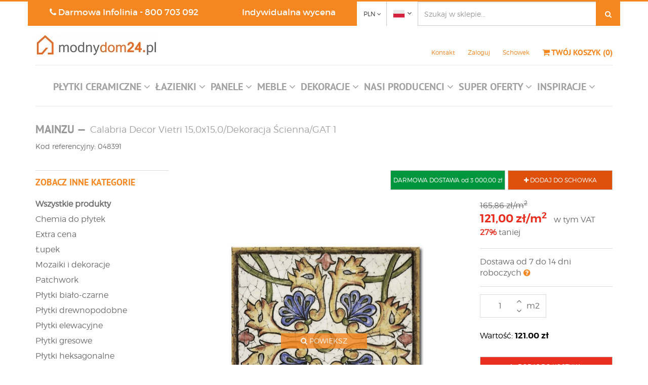

--- FILE ---
content_type: text/html; charset=utf-8
request_url: https://modnydom24.pl/pl/produkt/48391/calabria-decor-vietri-15-0x15-0-dekoracja-scienna-gat-1
body_size: 19306
content:
<!DOCTYPE html>

<html lang="pl">
<head>
    <meta charset="utf-8" />
    <meta name="viewport" content="width=device-width, initial-scale=1.0">
    <meta name="description" content="Bogata oferta płytek ściennych i podłogowych. Tylko u nas najlepsze ceny, gwarancja importera oraz szybki czas dostawy." />

    <meta name="google-site-verification" content="SQcITwtvWD0NvI4kojqgA0FtGROPZXGPAg0FLzj9J9c" />


    <title>Calabria Decor Vietri 15,0x15,0/Dekoracja Ścienna/GAT 1 - modnydom24.pl</title>
    <link rel="icon" type="image/png" href="/img/favicon-cerpol.png?v=2" />
    <link rel="canonical" href="https://modnydom24.pl/pl/produkt/48391/calabria-decor-vietri-15-0x15-0-dekoracja-scienna-gat-1">
    <!-- Google Tag Manager -->
    <script>
        (function (w, d, s, l, i) {
            w[l] = w[l] || []; w[l].push({
                'gtm.start':
                    new Date().getTime(), event: 'gtm.js'
            }); var f = d.getElementsByTagName(s)[0],
                j = d.createElement(s), dl = l != 'dataLayer' ? '&l=' + l : ''; j.async = true; j.src =
                    'https://www.googletagmanager.com/gtm.js?id=' + i + dl; f.parentNode.insertBefore(j, f);
        })(window, document, 'script', 'dataLayer', 'GTM-MXVKSZ8');
        function gtag() { window.dataLayer.push(arguments); }
    </script>
    <!-- End Google Tag Manager -->

    <link href="/Content/css?v=ZRBhuPldMjjwAh9t1GSMPhBkz4CuqCOUMUSgpnBPXX01" rel="stylesheet"/>

    
        
    <link href="/Content/exstyles?v=X9rNY990428d0jLMFm1wzztWB5v0ocw77IE2N0aGCds1" rel="stylesheet"/>

    <link href="/Content/owl?v=3QFae-m0EayqlPaP7RhZuKm9IoSPDz3QEpv4p4vLlJo1" rel="stylesheet"/>


    
    <script type="text/javascript" src="https://ajax.googleapis.com/ajax/libs/jquery/3.1.1/jquery.min.js"></script>
    
</head>
<body>
    



<div class="header">
    <div class="container">
        <div>
            <div class="infolinia hidden-xs">
                <div class="txt text-center"><span class="fa fa-phone"></span> Darmowa Infolinia - <a class="white-link" href="tel:800 703 092">800 703 092</a></div>
            </div>

            <div class="szybka-wycena hidden-xs">
                <a class="white-link display-block" href="/pl/wycena">Indywidualna wycena</a>
            </div>

            <div class="currency-box">
                <div class="btn-group">
                    <button type="button" class="btn btn-default dropdown-toggle" data-toggle="dropdown" aria-haspopup="true" aria-expanded="false">
                        <span>PLN</span> <span class="fa fa-angle-down"></span>
                    </button>
                    <ul class="dropdown-menu">
                        <li><a href="/pl/ustawienia/waluta/EUR?returnUrl=%2Fpl%2Fprodukt%2F48391%2Fcalabria-decor-vietri-15-0x15-0-dekoracja-scienna-gat-1"><span>EUR</span></a></li>
                    </ul>
                </div>
            </div>

            <div class="language-box">
                <div class="btn-group">
                    <button type="button" class="btn btn-default dropdown-toggle" data-toggle="dropdown" aria-haspopup="true" aria-expanded="false">
                        <img alt="Polski" src="/img/ico/flagi/pl.png" /> <span class="fa fa-angle-down"></span>
                    </button>
                    <ul class="dropdown-menu">
                            <li><a href="/en/ustawienia/jezyk?returnUrl=%2Fpl%2Fprodukt%2F48391%2Fcalabria-decor-vietri-15-0x15-0-dekoracja-scienna-gat-1&amp;old=pl"><img alt="Angielski" src="/img/ico/flagi/en.png" /></a></li>
                            <li><a href="/de/ustawienia/jezyk?returnUrl=%2Fpl%2Fprodukt%2F48391%2Fcalabria-decor-vietri-15-0x15-0-dekoracja-scienna-gat-1&amp;old=pl"><img alt="Niemiecki" src="/img/ico/flagi/de.png" /></a></li>
                    </ul>
                </div>
            </div>
        </div>

        <div class="search-box hidden-xs hidden-sm">
            <div class="input-group">
                <input type="text" class="form-control" placeholder="Szukaj w sklepie..." aria-describedby="basic-addon2" value="">
                <span class="input-group-btn">
                    <button class="btn btn-default" type="button"><span class="fa fa-search"></span></button>
                </span>
            </div>
        </div>

        <div class="cont">
            <div>
                <div class="navbar-header menu-toggle visible-xs">
                    <button type="button" class="navbar-toggle" data-toggle="collapse" data-target=".navbar-collapse">
                        <span class="fa fa-bars"></span>
                    </button>
                </div>
                <div class="logo">
                    <a href="/">
                        <img src="/img/logo.jpg?v=3" alt="modnydom24.pl" />
                    </a>
                </div>

                <div class="koszyk-box">
                    <div class="contact text-right hidden-xs">
                        <a href="/pl/kontakt">Kontakt</a>
                    </div>
                    <div class="user text-center hidden-xs">
                        
    <a href="/pl/konto/login">Zaloguj</a>

                    </div>
                    <div class="schowek text-center hidden-xs">
                        <a href="/pl/schowek">Schowek</a>
                    </div>
                    <div id="koszykHeader" class="koszyk text-right">
                        <a href="/pl/koszyk"> <span class="fa fa-shopping-cart"></span> <span class="hidden-xs">TW&#211;J KOSZYK <span data-bind="visible:IsLoaded">(<span data-bind="text:Count">1</span>)</span></span></a>
                    </div>
                    <div class="clearfix"></div>
                </div>
                <div class="clearfix"></div>
            </div>
            <div class="search-box xs visible-xs visible-sm">
                <div class="input-group">
                    <input type="text" class="form-control" placeholder="Szukaj w sklepie..." aria-describedby="basic-addon2" value="">
                    <span class="input-group-btn">
                        <button class="btn btn-default" type="button"><span class="fa fa-search"></span></button>
                    </span>
                </div>
            </div>
        </div>

        
<nav class="top-menu">
    <div class="navbar">
        <div class="navbar-collapse collapse text-center">
            <ul class="nav navbar-nav">
                    <li class="dropdown">
                        <a href="#" class="dropdown-toggle" data-toggle="dropdown" role="button" aria-haspopup="true" aria-expanded="false"><h3>PŁYTKI CERAMICZNE <span class="fa fa-angle-down"></span></h3></a>
                        <ul class="dropdown-menu arrow">
                            <li class=""><a class="all-items" href="/pl/produkty/59/plytki-ceramiczne"><h3><strong>Wszystkie produkty</strong></h3></a></li>
                                <li><a href="/pl/produkty/32151/chemia-do-plytek"><h3>Chemia do płytek</h3></a></li>
                                <li><a href="/pl/produkty/89492/extra-cena"><h3>Extra cena</h3></a></li>
                                <li><a href="/pl/produkty/86/lupek"><h3>Łupek</h3></a></li>
                                <li><a href="/pl/produkty/85/mozaiki-i-dekoracje"><h3>Mozaiki i dekoracje</h3></a></li>
                                <li><a href="/pl/produkty/71993/patchwork"><h3>Patchwork</h3></a></li>
                                <li><a href="/pl/produkty/29853/plytki-bialo-czarne"><h3>Płytki biało-czarne</h3></a></li>
                                <li><a href="/pl/produkty/29856/plytki-drewnopodobne"><h3>Płytki drewnopodobne</h3></a></li>
                                <li><a href="/pl/produkty/29851/plytki-elewacyjne"><h3>Płytki elewacyjne</h3></a></li>
                                <li><a href="/pl/produkty/82/plytki-gresowe"><h3>Płytki gresowe</h3></a></li>
                                <li><a href="/pl/produkty/32283/plytki-heksagonalne"><h3>Płytki heksagonalne</h3></a></li>
                                <li><a href="/pl/produkty/113355/plytki-jodelka-chevron"><h3>Płytki jodełka chevron</h3></a></li>
                                <li><a href="/pl/produkty/65325/plytki-kamieniopodobne"><h3>Płytki kamieniopodobne</h3></a></li>
                                <li><a href="/pl/produkty/29855/plytki-klasyczne"><h3>Płytki klasyczne</h3></a></li>
                                <li><a href="/pl/produkty/2341/plytki-klinkierowe"><h3>Płytki klinkierowe</h3></a></li>
                                <li><a href="/pl/produkty/81/plytki-kuchenne"><h3>Płytki kuchenne</h3></a></li>
                                <li><a href="/pl/produkty/131889/plytki-lastryko"><h3>Płytki lastryko</h3></a></li>
                                <li><a href="/pl/produkty/80/plytki-lazienkowe"><h3>Płytki łazienkowe</h3></a></li>
                                <li><a href="/pl/produkty/90543/plytki-marmurowe"><h3>Płytki marmurowe</h3></a></li>
                                <li><a href="/pl/produkty/72252/plytki-metro"><h3>Płytki metro</h3></a></li>
                                <li><a href="/pl/produkty/33232/plytki-na-schody-i-tarasy"><h3>Płytki na schody i tarasy</h3></a></li>
                                <li><a href="/pl/produkty/29854/plytki-nowoczesne"><h3>Płytki nowoczesne</h3></a></li>
                                <li><a href="/pl/produkty/83/plytki-podlogowe"><h3>Płytki podłogowe</h3></a></li>
                                <li><a href="/pl/produkty/29852/plytki-techniczne"><h3>Płytki techniczne</h3></a></li>
                        </ul>
                    </li>
                                    <li class="dropdown">
                        <a href="#" class="dropdown-toggle" data-toggle="dropdown" role="button" aria-haspopup="true" aria-xpanded="false"><h3>ŁAZIENKI <span class="fa fa-angle-down"></span></h3></a>
                        <ul class="dropdown-menu arrow">
                            <li><a class="all-items" href="/pl/produkty/68294/wyposazenie-lazienek"><h3><strong>Wszystkie produkty</strong></h3></a></li>
                                <li><a href="/pl/produkty/71420/baterie-lazienkowe"><h3>Baterie łazienkowe</h3></a></li>
                                <li><a href="/pl/produkty/71312/bidety"><h3>Bidety</h3></a></li>
                                <li><a href="/pl/produkty/136549/grzejniki-lazienkowe"><h3>Grzejniki łazienkowe</h3></a></li>
                                <li><a href="/pl/produkty/71269/kabiny-i-brodziki"><h3>Kabiny i brodziki</h3></a></li>
                                <li><a href="/pl/produkty/71498/meble-lazienkowe"><h3>Meble łazienkowe</h3></a></li>
                                <li><a href="/pl/produkty/71283/odplywy-i-syfony"><h3>Odpływy i syfony</h3></a></li>
                                <li><a href="/pl/produkty/71597/stelaze-podtynkowe"><h3>Stelaże podtynkowe</h3></a></li>
                                <li><a href="/pl/produkty/71334/toalety"><h3>Toalety</h3></a></li>
                                <li><a href="/pl/produkty/71901/umywalki"><h3>Umywalki</h3></a></li>
                                <li><a href="/pl/produkty/71232/wanny-i-akcesoria"><h3>Wanny i akcesoria</h3></a></li>
                        </ul>
                    </li>
                                    <li class="dropdown">
                        <a href="#" class="dropdown-toggle" data-toggle="dropdown" role="button" aria-haspopup="true" aria-xpanded="false">
                            <h3>PANELE <span class="fa fa-angle-down"></span></h3>
                        </a>
                        <ul class="dropdown-menu arrow">
                            <li><a class="all-items" href="/pl/produkty/68295/panele"><h3><strong>Wszystkie produkty</strong></h3></a></li>
                                <li><a href="/pl/produkty/68296/panele-laminowane"><h3>Panele laminowane</h3></a></li>
                                <li><a href="/pl/produkty/68297/panele-winylowe"><h3>Panele winylowe</h3></a></li>
                                <li><a href="/pl/produkty/68359/podklady-pod-panele"><h3>Podkłady pod panele</h3></a></li>
                        </ul>
                    </li>
                                    <li class="dropdown">
                        <a href="#" class="dropdown-toggle" data-toggle="dropdown" role="button" aria-haspopup="true" aria-expanded="false"><h3>MEBLE <span class="fa fa-angle-down"></span></h3></a>
                        <ul class="dropdown-menu arrow">
                            <li class=""><a class="all-items" href="/pl/produkty/101280/meble"><h3><strong>Wszystkie produkty</strong></h3></a></li>
                                <li><a href="/pl/produkty/101942/biurka"><h3>Biurka</h3></a></li>
                                <li><a href="/pl/produkty/101734/fotele"><h3>Fotele</h3></a></li>
                                <li><a href="/pl/produkty/101943/hokery"><h3>Hokery</h3></a></li>
                                <li><a href="/pl/produkty/101944/kanapy"><h3>Kanapy</h3></a></li>
                                <li><a href="/pl/produkty/102403/komody"><h3>Komody</h3></a></li>
                                <li><a href="/pl/produkty/101681/krzesla"><h3>Krzesła</h3></a></li>
                                <li><a href="/pl/produkty/101945/krzesla-biurowe"><h3>Krzesła biurowe</h3></a></li>
                                <li><a href="/pl/produkty/102395/lawki"><h3>Ławki</h3></a></li>
                                <li><a href="/pl/produkty/117741/lozka"><h3>Ł&#243;żka</h3></a></li>
                                <li><a href="/pl/produkty/71962/meble-do-salonu-i-jadalni"><h3>Meble do salonu i jadalni</h3></a></li>
                                <li><a href="/pl/produkty/75578/meble-ogrodowe"><h3>Meble ogrodowe</h3></a></li>
                                <li><a href="/pl/produkty/114815/pokoj-dla-dziecka"><h3>Pok&#243;j dla dziecka</h3></a></li>
                                <li><a href="/pl/produkty/103082/polki-i-regaly"><h3>P&#243;łki i regały</h3></a></li>
                                <li><a href="/pl/produkty/102404/pufy"><h3>Pufy</h3></a></li>
                                <li><a href="/pl/produkty/103083/sofy"><h3>Sofy</h3></a></li>
                                <li><a href="/pl/produkty/103084/stoliki"><h3>Stoliki</h3></a></li>
                                <li><a href="/pl/produkty/101682/stoly"><h3>Stoły</h3></a></li>
                                <li><a href="/pl/produkty/103085/szafki"><h3>Szafki</h3></a></li>
                                <li><a href="/pl/produkty/103086/taborety"><h3>Taborety</h3></a></li>
                        </ul>
                    </li>
                                    <li class="dropdown">
                        <a href="#" class="dropdown-toggle" data-toggle="dropdown" role="button" aria-haspopup="true" aria-xpanded="false"><h3>DEKORACJE <span class="fa fa-angle-down"></span></h3></a>
                        <ul class="dropdown-menu arrow">
                            <li><a class="all-items" href="/pl/produkty/39890/dekoracje"><h3><strong>Wszystkie produkty</strong></h3></a></li>
                                <li><a><h3></h3></a></li>
                                <li><a><h3></h3></a></li>
                                <li><a href="/pl/produkty/70431/akcesoria-kuchenne"><h3>Akcesoria kuchenne</h3></a></li>
                                <li><a href="/pl/produkty/71865/akcesoria-lazienkowe"><h3>Akcesoria łazienkowe</h3></a></li>
                                <li><a href="/pl/produkty/42298/chemia-do-tapet"><h3>Chemia do tapet</h3></a></li>
                                <li><a href="/pl/produkty/121995/dekoracje"><h3>Dekoracje</h3></a></li>
                                <li><a href="/pl/produkty/58316/dekoracje-scienne"><h3>Dekoracje ścienne</h3></a></li>
                                <li><a href="/pl/produkty/64374/dywany"><h3>Dywany</h3></a></li>
                                <li><a href="/pl/produkty/60774/lampy"><h3>Lampy</h3></a></li>
                                <li><a href="/pl/produkty/53379/lustra"><h3>Lustra</h3></a></li>
                                <li><a href="/pl/produkty/53380/plakaty-i-obrazy"><h3>Plakaty i Obrazy</h3></a></li>
                                <li><a href="/pl/produkty/42672/sztukateria"><h3>Sztukateria</h3></a></li>
                                <li><a href="/pl/produkty/70185/swiateczne-inspiracje"><h3>Świąteczne inspiracje</h3></a></li>
                                <li><a href="/pl/produkty/39935/tapety"><h3>Tapety</h3></a></li>
                                <li><a href="/pl/produkty/55205/zegary"><h3>Zegary</h3></a></li>
                        </ul>
                    </li>
                <li class="dropdown producers-menu">
                    <a href="#" class="dropdown-toggle" data-toggle="dropdown" role="button" aria-haspopup="true" aria-xpanded="false"><h3>NASI PRODUCENCI <span class="fa fa-angle-down"></span></h3></a>
                    <ul class="dropdown-menu arrow">
                            <li><a href="/pl/b/abk"><h3>ABK</h3></a></li>
                            <li><a href="/pl/b/afirmax"><h3>AFIRMAX</h3></a></li>
                            <li><a href="/pl/b/agt"><h3>AGT</h3></a></li>
                            <li><a href="/pl/b/aparici"><h3>APARICI</h3></a></li>
                            <li><a href="/pl/b/apavisa"><h3>APAVISA</h3></a></li>
                            <li><a href="/pl/b/arbiton"><h3>ARBITON</h3></a></li>
                            <li><a href="/pl/b/arbo"><h3>ARBO</h3></a></li>
                            <li><a href="/pl/b/arcana"><h3>ARCANA</h3></a></li>
                            <li><a href="/pl/b/arpa"><h3>ARPA</h3></a></li>
                            <li><a href="/pl/b/azteca"><h3>AZTECA</h3></a></li>
                            <li><a href="/pl/b/baldocer"><h3>BALDOCER</h3></a></li>
                            <li><a href="/pl/b/balneo"><h3>BALNEO</h3></a></li>
                            <li><a href="/pl/b/barwolf"><h3>BARWOLF</h3></a></li>
                            <li><a href="/pl/b/caesar"><h3>CAESAR</h3></a></li>
                            <li><a href="/pl/b/chudej"><h3>CHUDEJ</h3></a></li>
                            <li><a href="/pl/b/classen"><h3>CLASSEN</h3></a></li>
                            <li><a href="/pl/b/creativa"><h3>CREATIVA</h3></a></li>
                            <li><a href="/pl/b/dune"><h3>DUNE</h3></a></li>
                            <li><a href="/pl/b/dywanopol"><h3>DYWANOPOL</h3></a></li>
                            <li><a href="/pl/b/ecoceramic"><h3>ECOCERAMIC</h3></a></li>
                            <li><a href="/pl/b/econova"><h3>ECONOVA</h3></a></li>
                            <li><a href="/pl/b/egger"><h3>EGGER</h3></a></li>
                            <li><a href="/pl/b/el-casa"><h3>EL CASA</h3></a></li>
                            <li><a href="/pl/b/elita"><h3>ELITA</h3></a></li>
                            <li><a href="/pl/b/emigres"><h3>EMIGRES</h3></a></li>
                            <li><a href="/pl/b/emil-ceramica"><h3>EMIL CERAMICA</h3></a></li>
                            <li><a href="/pl/b/equipe"><h3>EQUIPE</h3></a></li>
                            <li><a href="/pl/b/estudio"><h3>ESTUDIO</h3></a></li>
                            <li><a href="/pl/b/excellent"><h3>EXCELLENT</h3></a></li>
                            <li><a href="/pl/b/fabresa"><h3>FABRESA</h3></a></li>
                            <li><a href="/pl/b/fap"><h3>FAP</h3></a></li>
                            <li><a href="/pl/b/fioranese"><h3>FIORANESE</h3></a></li>
                            <li><a href="/pl/b/flaviker"><h3>FLAVIKER</h3></a></li>
                            <li><a href="/pl/b/florim"><h3>FLORIM</h3></a></li>
                            <li><a href="/pl/b/gayafores"><h3>GAYAFORES</h3></a></li>
                            <li><a href="/pl/b/geberit"><h3>GEBERIT</h3></a></li>
                            <li><a href="/pl/b/geotiles"><h3>GEOTILES</h3></a></li>
                            <li><a href="/pl/b/gres-de-aragon"><h3>GRES DE ARAGON</h3></a></li>
                            <li><a href="/pl/b/guzzini"><h3>GUZZINI</h3></a></li>
                            <li><a href="/pl/b/halcon"><h3>HALCON</h3></a></li>
                            <li><a href="/pl/b/harmony"><h3>HARMONY</h3></a></li>
                            <li><a href="/pl/b/hatria"><h3>HATRIA</h3></a></li>
                            <li><a href="/pl/b/ideal-standard"><h3>IDEAL STANDARD</h3></a></li>
                            <li><a href="/pl/b/i-drain"><h3>I-DRAIN</h3></a></li>
                            <li><a href="/pl/b/italgraniti"><h3>ITALGRANITI</h3></a></li>
                            <li><a href="/pl/b/ital-plast"><h3>ITAL-PLAST</h3></a></li>
                            <li><a href="/pl/b/kave-home"><h3>KAVE HOME</h3></a></li>
                            <li><a href="/pl/b/keraben"><h3>KERABEN</h3></a></li>
                            <li><a href="/pl/b/keros"><h3>KEROS</h3></a></li>
                            <li><a href="/pl/b/kronopol"><h3>KRONOPOL</h3></a></li>
                            <li><a href="/pl/b/la-forma"><h3>LA FORMA</h3></a></li>
                            <li><a href="/pl/b/mainzu"><h3>MAINZU</h3></a></li>
                            <li><a href="/pl/b/mapei"><h3>MAPEI</h3></a></li>
                            <li><a href="/pl/b/margres"><h3>MARGRES</h3></a></li>
                            <li><a href="/pl/b/maxstone"><h3>MAXSTONE</h3></a></li>
                            <li><a href="/pl/b/mayolica"><h3>MAYOLICA</h3></a></li>
                            <li><a href="/pl/b/metamorphose"><h3>METAMORPHOSE</h3></a></li>
                            <li><a href="/pl/b/monopole"><h3>MONOPOLE</h3></a></li>
                            <li><a href="/pl/b/netto-ceramika"><h3>NETTO_CERAMIKA</h3></a></li>
                            <li><a href="/pl/b/novabell"><h3>NOVABELL</h3></a></li>
                            <li><a href="/pl/b/oltens"><h3>OLTENS</h3></a></li>
                            <li><a href="/pl/b/omnires"><h3>OMNIRES</h3></a></li>
                            <li><a href="/pl/b/orac-decor"><h3>ORAC DECOR</h3></a></li>
                            <li><a href="/pl/b/pamesa"><h3>PAMESA</h3></a></li>
                            <li><a href="/pl/b/peronda"><h3>PERONDA</h3></a></li>
                            <li><a href="/pl/b/prissmacer"><h3>PRISSMACER</h3></a></li>
                            <li><a href="/pl/b/provenza"><h3>PROVENZA</h3></a></li>
                            <li><a href="/pl/b/quick-step"><h3>QUICK STEP</h3></a></li>
                            <li><a href="/pl/b/radaway"><h3>RADAWAY</h3></a></li>
                            <li><a href="/pl/b/rako"><h3>RAKO</h3></a></li>
                            <li><a href="/pl/b/raw-decor"><h3>RAW DECOR</h3></a></li>
                            <li><a href="/pl/b/realonda"><h3>REALONDA</h3></a></li>
                            <li><a href="/pl/b/refin"><h3>REFIN</h3></a></li>
                            <li><a href="/pl/b/ribesalbes"><h3>RIBESALBES</h3></a></li>
                            <li><a href="/pl/b/roca"><h3>ROCA</h3></a></li>
                            <li><a href="/pl/b/rocersa"><h3>ROCERSA</h3></a></li>
                            <li><a href="/pl/b/santagostino"><h3>SANTAGOSTINO</h3></a></li>
                            <li><a href="/pl/b/sant-agostino"><h3>SANT&#39;AGOSTINO</h3></a></li>
                            <li><a href="/pl/b/sintesi"><h3>SINTESI</h3></a></li>
                            <li><a href="/pl/b/stegu"><h3>STEGU</h3></a></li>
                            <li><a href="/pl/b/stella"><h3>STELLA</h3></a></li>
                            <li><a href="/pl/b/stone-master"><h3>STONE MASTER</h3></a></li>
                            <li><a href="/pl/b/stones"><h3>STONES</h3></a></li>
                            <li><a href="/pl/b/swiss-krono"><h3>SWISS KRONO</h3></a></li>
                            <li><a href="/pl/b/tau-ceramica"><h3>TAU CERAMICA</h3></a></li>
                            <li><a href="/pl/b/tonalite"><h3>TONALITE</h3></a></li>
                            <li><a href="/pl/b/trend"><h3>TREND</h3></a></li>
                            <li><a href="/pl/b/tres"><h3>TRES</h3></a></li>
                            <li><a href="/pl/b/undefasa"><h3>UNDEFASA</h3></a></li>
                            <li><a href="/pl/b/unicom-starker"><h3>UNICOM STARKER</h3></a></li>
                            <li><a href="/pl/b/viega"><h3>VIEGA</h3></a></li>
                            <li><a href="/pl/b/vitacer"><h3>VITACER</h3></a></li>
                            <li><a href="/pl/b/vives"><h3>VIVES</h3></a></li>
                            <li><a href="/pl/b/werit"><h3>WERIT</h3></a></li>
                            <li><a href="/pl/b/wow"><h3>WOW</h3></a></li>
                    </ul>
                    <div class="clearfix"></div>
                </li>

                        <li class="dropdown">
                            <a href="/pl/info/85/super-oferty" class="dropdown-toggle" data-toggle="dropdown" aria-haspopup="true" aria-expanded="false" role="button"><h3>SUPER OFERTY <span class="fa fa-angle-down"></span></h3></a>

                                <ul class="dropdown-menu arrow">
                                            <li><a href="/pl/info/125/paypo-kupujesz-teraz-placisz-za-30-dni"><h3>PAYPO - Kupujesz teraz, płacisz za 30 dni</h3></a></li>
                                            <li><a href="/pl/info/124/darmowa-dostawa"><h3>Darmowa dostawa</h3></a></li>
                                            <li><a href="/pl/info/97/przechowamy-twoj-towar"><h3>Przechowamy Tw&#243;j towar w naszym magzynie.</h3></a></li>
                                            <li><a href="/pl/info/121/twisto-pay-kup-sprawdz-zaplac-pozniej"><h3>TWISTO PAY - Kup, sprawdź, zapłać p&#243;źniej</h3></a></li>
                                            <li><a href="/pl/info/102/ii-edycja-konkursu-pokaz-nam-swoja-aranzacje-"><h3>II edycja konkursu - poznaj wyniki</h3></a></li>
                                            <li><a href="/pl/info/93/zamow-darmowa-probke"><h3>Zam&#243;w bezpłatną pr&#243;bkę – przekonaj się, że warto!</h3></a></li>
                                </ul>
                        </li>
                        <li class="dropdown">
                            <a href="/pl/info/75/inspiracje" class="dropdown-toggle" data-toggle="dropdown" aria-haspopup="true" aria-expanded="false" role="button"><h3>INSPIRACJE <span class="fa fa-angle-down"></span></h3></a>

                                <ul class="dropdown-menu arrow">
                                            <li><a href="/pl/info/128/poznaj-marke-equipe"><h3>Poznaj markę EQUIPE Cer&#225;micas </h3></a></li>
                                            <li><a href="/pl/info/127/5-pomyslow-na-modna-kuchnie"><h3>5 pomysł&#243;w na modną kuchnię</h3></a></li>
                                            <li><a href="/pl/info/126/plytki-lastryko-powrot-z-przeszlosci"><h3>Płytki lastryko - powr&#243;t z przeszłości</h3></a></li>
                                            <li><a href="/pl/info/123/top-3-lamp-wiszacych-jednopunktowych"><h3>TOP 3 lamp wiszących jednopunktowych</h3></a></li>
                                            <li><a href="/pl/info/122/jak-dobrac-fuge-do-koloru-plytek-"><h3>Jak dobrać fugę do koloru płytek?</h3></a></li>
                                            <li><a href="/pl/info/120/5-pomyslow-na-aranzacje-lazienki"><h3>5 pomysł&#243;w na aranżację łazienki</h3></a></li>
                                            <li><a href="/pl/info/119/krotki-przewodnik-po-cechach-technicznych-plytek-ceramicnych"><h3>Płytki podłogowe i ścienne, czyli kr&#243;tki przewodnik po cechach technicznych płytek ceramicznych</h3></a></li>
                                            <li><a href="/pl/info/117/czas-na-remont-czyli-co-warto-wiedziec-o-plytkach"><h3>Czas na remont, czyli co warto wiedzieć o płytkach</h3></a></li>
                                            <li><a href="/pl/info/109/przebojem-od-kuchni"><h3>Przebojem od kuchni</h3></a></li>
                                            <li><a href="/pl/info/114/kolorowy-przeglad-dywanow-dla-dzieci"><h3>Kolorowy przegląd dywan&#243;w dla dzieci</h3></a></li>
                                            <li><a href="/pl/info/112/lepiej-z-la-forma"><h3>Lepiej z (La)Formą</h3></a></li>
                                            <li><a href="/pl/info/113/lato-przez-caly-rok"><h3>Lato przez cały rok - łazienka w stylu marynistycznym</h3></a></li>
                                </ul>
                        </li>

                
                <li class="dropdown visible-xs">
                    <a href="/pl/wycena" class="dropdown-toggle" role="button" aria-haspopup="false"><h3><span class="fa fa-gavel"></span> SZYBKA WYCENA</h3></a>
                </li>
                <li class="dropdown visible-xs">
                    <a href="/pl/transport" class="dropdown-toggle" role="button" aria-haspopup="false"><h3><span class="fa fa-truck"></span> TRANSPORT</h3></a>
                </li>
                <li class="dropdown visible-xs">
                    <a href="/pl/platnosci" class="dropdown-toggle" role="button" aria-haspopup="false"><h3><span class="fa fa-credit-card"></span> PŁATNOŚCI</h3></a>
                </li>
                <li class="dropdown visible-xs">
                    <a href="/pl/sprzedaz-ratalna" class="dropdown-toggle" role="button" aria-haspopup="false"><h3><span class="fa fa-university"></span> SPRZEDAŻ RATALNA</h3></a>
                </li>
                <li class="dropdown visible-xs">
                    <a href="/pl/kontakt" class="dropdown-toggle" role="button" aria-haspopup="false"><h3><span class="fa fa-address-card-o"></span> KONTAKT</h3></a>
                </li>
                <li class="dropdown visible-xs">
                    <a href="/pl/schowek" class="dropdown-toggle" role="button" aria-haspopup="false"><h3>SCHOWEK</h3></a>
                </li>
                    <li class="dropdown visible-xs">

                        <a class="dropdown-toggle" href="/pl/konto/login" id="loginLink">ZALOGUJ</a>
                    </li>
            </ul>
        </div>
    </div>

</nav>

    </div>
</div>


<div id="mainView" class="container view">
    



<div class="product-view">
    <div class="nag">
            <span class="prod">MAINZU<span class="sep hidden-xs">&nbsp;&mdash;&nbsp;</span></span>

        <h1 class="name">Calabria Decor Vietri 15,0x15,0/Dekoracja Ścienna/GAT 1</h1>
            <h5>Kod referencyjny: 048391</h5>
    </div>

    <div class="row">
        <div class="visible-lg col-lg-3">
            
<div class="cat-cont">
    <div class="name">ZOBACZ INNE KATEGORIE</div>
    <div>
        <div class="cat"><a href="/pl/produkty/59/plytki-ceramiczne"><strong>Wszystkie produkty</strong></a></div>
                <div class="cat"><a href="/pl/produkty/32151/chemia-do-plytek">Chemia do płytek</a></div>
                <div class="cat"><a href="/pl/produkty/89492/extra-cena">Extra cena</a></div>
                <div class="cat"><a href="/pl/produkty/86/lupek">Łupek</a></div>
                <div class="cat"><a href="/pl/produkty/85/mozaiki-i-dekoracje">Mozaiki i dekoracje</a></div>
                <div class="cat"><a href="/pl/produkty/71993/patchwork">Patchwork</a></div>
                <div class="cat"><a href="/pl/produkty/29853/plytki-bialo-czarne">Płytki biało-czarne</a></div>
                <div class="cat"><a href="/pl/produkty/29856/plytki-drewnopodobne">Płytki drewnopodobne</a></div>
                <div class="cat"><a href="/pl/produkty/29851/plytki-elewacyjne">Płytki elewacyjne</a></div>
                <div class="cat"><a href="/pl/produkty/82/plytki-gresowe">Płytki gresowe</a></div>
                <div class="cat"><a href="/pl/produkty/32283/plytki-heksagonalne">Płytki heksagonalne</a></div>
                <div class="cat"><a href="/pl/produkty/113355/plytki-jodelka-chevron">Płytki jodełka chevron</a></div>
                <div class="cat"><a href="/pl/produkty/65325/plytki-kamieniopodobne">Płytki kamieniopodobne</a></div>
                <div class="cat"><a href="/pl/produkty/29855/plytki-klasyczne">Płytki klasyczne</a></div>
                <div class="cat"><a href="/pl/produkty/2341/plytki-klinkierowe">Płytki klinkierowe</a></div>
                <div class="cat"><a href="/pl/produkty/81/plytki-kuchenne">Płytki kuchenne</a></div>
                <div class="cat"><a href="/pl/produkty/131889/plytki-lastryko">Płytki lastryko</a></div>
                <div class="cat active"><a href="/pl/produkty/80/plytki-lazienkowe">Płytki łazienkowe</a></div>
                <div class="cat"><a href="/pl/produkty/90543/plytki-marmurowe">Płytki marmurowe</a></div>
                <div class="cat"><a href="/pl/produkty/72252/plytki-metro">Płytki metro</a></div>
                <div class="cat"><a href="/pl/produkty/33232/plytki-na-schody-i-tarasy">Płytki na schody i tarasy</a></div>
                <div class="cat"><a href="/pl/produkty/29854/plytki-nowoczesne">Płytki nowoczesne</a></div>
                <div class="cat"><a href="/pl/produkty/83/plytki-podlogowe">Płytki podłogowe</a></div>
                <div class="cat"><a href="/pl/produkty/29852/plytki-techniczne">Płytki techniczne</a></div>
    </div>
</div>

        </div>
        <div class="col-sm-12 col-lg-9">
                <div class="mgb10 hidden-xs actions">
                    <div class="large">
                        <button class="btn btn-default closet" data-bind="click:addToCloset"><span class="fa fa-plus"></span> DODAJ DO SCHOWKA</button>
                    </div>
                                                                                    <div class="large w-auto">
                            <a class="btn btn-default opole-shipment px-1 pointer" href="https://modnydom24.pl/pl/info/124/darmowa-dostawa" target="_blank">DARMOWA DOSTAWA od 3&#160;000,00 zł</a>
                        </div>
                    <div class="clearfix"></div>
                </div>
            <div class="row">
                <div class="col-sm-8">
                    <div class="main-img-cont">
                        
                        <img class="main-img img-responsive" alt="Calabria Decor Vietri 15,0x15,0/Dekoracja Ścienna/GAT 1" src="/zdjecie/produkt/48391/01-mai53190.jpg" data-bind="click:showGallery" />
                        <span class="zoom" data-bind="click:showGallery"><span class="fa fa-search"></span> POWIĘKSZ</span>
                    </div>
                        <div class="pictures-list">
                            <div class="owl-carousel owl-theme  list">
                                
                                    <div class="item">
                                        <img class="prd-image img-responsive" alt="Calabria Decor Vietri 15,0x15,0/Dekoracja Ścienna/GAT 1" src="/zdjecie/produkt/48391/m_01-mai53190.jpg" data-large-src="/zdjecie/produkt/48391/01-mai53190.jpg" />
                                    </div>
                                    <div class="item">
                                        <img class="prd-image img-responsive" alt="Calabria Decor Vietri 15,0x15,0/Dekoracja Ścienna/GAT 1" src="/zdjecie/produkt/48391/m_04-mai53191.jpg" data-large-src="/zdjecie/produkt/48391/04-mai53191.jpg" />
                                    </div>
                                    <div class="item">
                                        <img class="prd-image img-responsive" alt="Calabria Decor Vietri 15,0x15,0/Dekoracja Ścienna/GAT 1" src="/zdjecie/produkt/48391/m_11-mai53192.jpg" data-large-src="/zdjecie/produkt/48391/11-mai53192.jpg" />
                                    </div>
                            </div>
                        </div>
                </div>
                <div class="col-sm-4">
                        <div class="price-cont">
                                <div class="old-price">
                                    165,86 zł/m<sup>2</sup>
                                </div>
                            <div><span class="price">121,00 zł/m<sup>2</sup></span> <span class="txt text-nowrap"> w tym VAT</span></div>
                                <div class="discount">
                                    <span class="val">27%</span> taniej
                                </div>

                        </div>

                        <div class="availability">
                                <div>Dostawa od 7 do 14 dni roboczych <span class="fa fa-question-circle" data-toggle="tooltip" title="Podany zakres czasowy dotyczy dni roboczych. Jeśli chcesz ustalić dogodny termin dostawy, skontaktuj się z nami."></span></div>
                                <div></div>
                        </div>
                                                                <div class="sizes">
                            <div class="name">Dostępne rozmiary:</div>
                            <div>
                                <select class="form-control">
                                        <option value="">~15x15cm</option>
                                </select>
                            </div>
                        </div>



                        <span class="amount-cont">
                            <input type="text" class="amount" data-bind="masked: Amount, mask: '0999999999.99', event:{blur:adjustAmount}" />
                            <span class="arrows">
                                <span class="fa fa-angle-up up" data-bind="click: incAmount"></span>
                                <span class="fa fa-angle-down down" data-bind="click: decAmount"></span>
                            </span>
                            <span class="unit">m2</span>
                            <span class="clearfix"></span>
                        </span>
                        <div class="value-cont">
                            <span class="lbl">Wartość:</span> <span class="value"><span data-bind="text:Value">121,00</span> zł</span>
                        </div>

                    <div class="actions">
                            <button class="btn btn-default add" data-bind="click:addToBasket"><span class="fa fa-shopping-cart"></span> DODAJ DO KOSZYKA</button>

                            <button class="btn btn-default closet visible-xs" data-bind="click:addToCloset"><span class="fa fa-plus"></span> DODAJ DO SCHOWKA</button>
                            <button class="btn btn-default" data-bind="click:shipmentExpenseDialog">KOSZTY DOSTAWY</button>
                        <button class="btn btn-default " data-bind="click:askAboutDialog">ZAPYTAJ O PRODUKT</button>
                        <button class="btn btn-default order-sample" data-bind="click:individualPricingProduct">INDYWIDUALNA WYCENA</button>
                            <div class="btn btn-default opole-shipment">MOŻLIWY ODBI&#211;R W OPOLU</div>
                                                    <a class="btn btn-default opole-shipment visible-xs pointer" href="https://modnydom24.pl/pl/info/124/darmowa-dostawa" target="_blank">DARMOWA DOSTAWA od 3&#160;000,00 zł</a>

                        <div>
                            <div id="widget-container" class="data-ekomi-emp ekomi-widget-container ekomi-widget-sf144308601d4161d7d9e"></div>
                            <div id="ekomi-product-widget-identifier" class="prod-data-emp" style="visibility: hidden">48391</div>

                            <a href="https://www.ekomi-pl.com/opinie-modnydom24.html" target="_blank"><img alt="ModnyDom24.pl Opinie z ekomi-pl.com" src="https://ekomi-ui.s3.amazonaws.com/1.0.0/images/logo.png" style="display: none;" /></a>

                            <script type="text/javascript">
                                (function (w) {
                                    w['_ekomiWidgetsServerUrl'] = 'https://widgets.ekomi.com';
                                    w['_customerId'] = 144308;
                                    w['_language'] = 'pl';
                                    if (typeof (w['_ekomiWidgetTokens']) !== 'undefined') {
                                        w['_ekomiWidgetTokens'][w['_ekomiWidgetTokens'].length] = 'sf144308601d4161d7d9e';
                                    } else {
                                        w['_ekomiWidgetTokens'] = new Array('sf144308601d4161d7d9e');
                                    }
                                    if (typeof (ekomiWidgetJs) == 'undefined') {
                                        ekomiWidgetJs = true;
                                        var scr = document.createElement('script'); scr.src = 'https://sw-assets.ekomiapps.de/static_resources/widget.js';
                                        var head = document.getElementsByTagName('head')[0]; head.appendChild(scr);
                                    }
                                })(window);
                            </script>
                        </div>
                    </div>
                </div>
            </div>
        </div>
    </div>

    <div class="infoline hidden-xs">
        Masz pytania? <span class="phone"><span class="fa fa-phone"></span> Zadzwoń (0) 800 703 092</span> 	&ndash; Darmowa infolinia czynna od 9:00 do 17:00
    </div>

    <div class="row tech-info">
            <div class="col-sm-4 col-lg-3 param-cont">
                <h2 class="name">Parametry:</h2>
                <div>
                        <div><span class="lbl">Kolor:</span><span class="value">wielokolorowe</span></div>

                        <div><span class="lbl">Powierzchnia:</span><span class="value">błyszcząca</span></div>
                        <div><span class="lbl">Zastosowanie:</span><span class="value">wewnątrz</span></div>
                        <div><span class="lbl">Położenie:</span><span class="value">ściana</span></div>

                        <div><span class="lbl">Symbol produktu:</span><span class="value">PT02137 / M-220</span></div>

                        <div><span class="lbl">Waga:</span><span class="value">13,84 kg</span></div>

                        <div>
                            <span class="lbl">W opakowaniu:</span><span class="value">
                                1,00 m<sup>2</sup>
                            </span>
                        </div>
                                            <div>
                            <span class="lbl">Rektyfikacja:</span>
                            <span class="value">
                                Nie
                            </span>
                        </div>
                </div>
            </div>
            <div class="col-sm-8 col-lg-9 desc-cont">
                <h2 class="name">
                    Opis produktu
                </h2>
                <div class="description collapsed" data-bind="css: {collapsed: IsDescriptionCollapsed, expanded: !IsDescriptionCollapsed()}">
                    <div class="txt">
                        Grubość płytki - 9 mm.

                    </div>
                </div>
                <div class="toggle hide">
                    <span data-bind="visible:IsDescriptionCollapsed, click: toggleDescription">Czytaj więcej <span class="fa fa-angle-double-right"></span></span>
                    <span data-bind="hidden:IsDescriptionCollapsed, click: toggleDescription"><span class="fa fa-angle-double-left"></span> Czytaj mniej </span>
                </div>
            </div>
    </div>


        <div class="prd-collections product-orange">
            <h2>
Płytki i dekoracje z kolekcji            </h2>
            <div class="short-product-list" data-bind="css:{'show-all':IsShowAllProductsFromCollection()}">




    <article class="product">
        <div class="picture center-block">
            <a href="/pl/produkt/48381/calabria-blanco-15-0x15-0-plytka-scienna-gat-1">
                <img src="/zdjecie/produkt/48381/m_01-mai53164.jpg" alt="produkt" class="img-responsive" data-large-src="/zdjecie/produkt/48381/01-mai53164.jpg" />
            </a>
        </div>
        <div class="info">
            <a class="link" href="/pl/produkt/48381/calabria-blanco-15-0x15-0-plytka-scienna-gat-1" title="MAINZU">
                <h2 class="prod">
                    MAINZU
                </h2>
                <h2 class="name">
                    Calabria Blanco 15,0x15,0/Płytka Ścienna/GAT 1
                </h2>
            </a>
            <div class="price">
                105,00 zł/m<sup>2</sup>
            </div>
        </div>
        <div class="clearfix"></div>
    </article>




    <article class="product">
        <div class="picture center-block">
            <a href="/pl/produkt/48382/calabria-cielo-15-0x15-0-plytka-scienna-gat-1">
                <img src="/zdjecie/produkt/48382/m_01-mai53169.jpg" alt="produkt" class="img-responsive" data-large-src="/zdjecie/produkt/48382/01-mai53169.jpg" />
            </a>
        </div>
        <div class="info">
            <a class="link" href="/pl/produkt/48382/calabria-cielo-15-0x15-0-plytka-scienna-gat-1" title="MAINZU">
                <h2 class="prod">
                    MAINZU
                </h2>
                <h2 class="name">
                    Calabria Cielo 15,0x15,0/Płytka Ścienna/GAT 1
                </h2>
            </a>
            <div class="price">
                120,38 zł/m<sup>2</sup>
            </div>
        </div>
        <div class="clearfix"></div>
    </article>




    <article class="product">
        <div class="picture center-block">
            <a href="/pl/produkt/48383/calabria-cobalto-15-0x15-0-plytka-scienna-gat-1">
                <img src="/zdjecie/produkt/48383/m_01-mai53171.jpg" alt="produkt" class="img-responsive" data-large-src="/zdjecie/produkt/48383/01-mai53171.jpg" />
            </a>
        </div>
        <div class="info">
            <a class="link" href="/pl/produkt/48383/calabria-cobalto-15-0x15-0-plytka-scienna-gat-1" title="MAINZU">
                <h2 class="prod">
                    MAINZU
                </h2>
                <h2 class="name">
                    Calabria Cobalto 15,0x15,0/Płytka Ścienna/GAT 1
                </h2>
            </a>
            <div class="price">
                102,00 zł/m<sup>2</sup>
            </div>
        </div>
        <div class="clearfix"></div>
    </article>




    <article class="product">
        <div class="picture center-block">
            <a href="/pl/produkt/48384/calabria-menta-15-0x15-0-plytka-scienna-gat-1">
                <img src="/zdjecie/produkt/48384/m_01-mai53173.jpg" alt="produkt" class="img-responsive" data-large-src="/zdjecie/produkt/48384/01-mai53173.jpg" />
            </a>
        </div>
        <div class="info">
            <a class="link" href="/pl/produkt/48384/calabria-menta-15-0x15-0-plytka-scienna-gat-1" title="MAINZU">
                <h2 class="prod">
                    MAINZU
                </h2>
                <h2 class="name">
                    Calabria Menta 15,0x15,0/Płytka Ścienna/GAT 1
                </h2>
            </a>
            <div class="price">
                120,38 zł/m<sup>2</sup>
            </div>
        </div>
        <div class="clearfix"></div>
    </article>




    <article class="product">
        <div class="picture center-block">
            <a href="/pl/produkt/48385/calabria-pistacho-15-0x15-0-plytka-scienna-gat-1">
                <img src="/zdjecie/produkt/48385/m_01-mai53175.jpg" alt="produkt" class="img-responsive" data-large-src="/zdjecie/produkt/48385/01-mai53175.jpg" />
            </a>
        </div>
        <div class="info">
            <a class="link" href="/pl/produkt/48385/calabria-pistacho-15-0x15-0-plytka-scienna-gat-1" title="MAINZU">
                <h2 class="prod">
                    MAINZU
                </h2>
                <h2 class="name">
                    Calabria Pistacho 15,0x15,0/Płytka Ścienna/GAT 1
                </h2>
            </a>
            <div class="price">
                102,00 zł/m<sup>2</sup>
            </div>
        </div>
        <div class="clearfix"></div>
    </article>




    <article class="product">
        <div class="picture center-block">
            <a href="/pl/produkt/48386/calabria-ocre-15-0x15-0-plytka-scienna-gat-1">
                <img src="/zdjecie/produkt/48386/m_01-mai53177.jpg" alt="produkt" class="img-responsive" data-large-src="/zdjecie/produkt/48386/01-mai53177.jpg" />
            </a>
        </div>
        <div class="info">
            <a class="link" href="/pl/produkt/48386/calabria-ocre-15-0x15-0-plytka-scienna-gat-1" title="MAINZU">
                <h2 class="prod">
                    MAINZU
                </h2>
                <h2 class="name">
                    Calabria Ocre 15,0x15,0/Płytka Ścienna/GAT 1
                </h2>
            </a>
            <div class="price">
                102,00 zł/m<sup>2</sup>
            </div>
        </div>
        <div class="clearfix"></div>
    </article>




    <article class="product">
        <div class="picture center-block">
            <a href="/pl/produkt/48387/calabria-rosso-15-0x15-0-plytka-scienna-gat-1">
                <img src="/zdjecie/produkt/48387/m_01-mai53179.jpg" alt="produkt" class="img-responsive" data-large-src="/zdjecie/produkt/48387/01-mai53179.jpg" />
            </a>
        </div>
        <div class="info">
            <a class="link" href="/pl/produkt/48387/calabria-rosso-15-0x15-0-plytka-scienna-gat-1" title="MAINZU">
                <h2 class="prod">
                    MAINZU
                </h2>
                <h2 class="name">
                    Calabria Rosso 15,0x15,0/Płytka Ścienna/GAT 1
                </h2>
            </a>
            <div class="price">
                93,42 zł/m<sup>2</sup>
            </div>
        </div>
        <div class="clearfix"></div>
    </article>




    <article class="product">
        <div class="picture center-block">
            <a href="/pl/produkt/48388/calabria-tierra-15-0x15-0-plytka-scienna-gat-1">
                <img src="/zdjecie/produkt/48388/m_01-mai53181.jpg" alt="produkt" class="img-responsive" data-large-src="/zdjecie/produkt/48388/01-mai53181.jpg" />
            </a>
        </div>
        <div class="info">
            <a class="link" href="/pl/produkt/48388/calabria-tierra-15-0x15-0-plytka-scienna-gat-1" title="MAINZU">
                <h2 class="prod">
                    MAINZU
                </h2>
                <h2 class="name">
                    Calabria Tierra 15,0x15,0/Płytka Ścienna/GAT 1
                </h2>
            </a>
            <div class="price">
                93,42 zł/m<sup>2</sup>
            </div>
        </div>
        <div class="clearfix"></div>
    </article>




    <article class="product">
        <div class="picture center-block">
            <a href="/pl/produkt/48389/calabria-decor-regionale-15-0x15-0-dekoracja-scienna-gat-1">
                <img src="/zdjecie/produkt/48389/m_01-mai53182.jpg" alt="produkt" class="img-responsive" data-large-src="/zdjecie/produkt/48389/01-mai53182.jpg" />
            </a>
        </div>
        <div class="info">
            <a class="link" href="/pl/produkt/48389/calabria-decor-regionale-15-0x15-0-dekoracja-scienna-gat-1" title="MAINZU">
                <h2 class="prod">
                    MAINZU
                </h2>
                <h2 class="name">
                    Calabria Decor Regionale 15,0x15,0/Dekoracja Ścienna/GAT 1
                </h2>
            </a>
            <div class="price">
                121,00 zł/m<sup>2</sup>
            </div>
        </div>
        <div class="clearfix"></div>
    </article>




    <article class="product">
        <div class="picture center-block">
            <a href="/pl/produkt/48390/calabria-decor-bambola-15-0x15-0-dekoracja-scienna-gat-1">
                <img src="/zdjecie/produkt/48390/m_01-mai53185.jpg" alt="produkt" class="img-responsive" data-large-src="/zdjecie/produkt/48390/01-mai53185.jpg" />
            </a>
        </div>
        <div class="info">
            <a class="link" href="/pl/produkt/48390/calabria-decor-bambola-15-0x15-0-dekoracja-scienna-gat-1" title="MAINZU">
                <h2 class="prod">
                    MAINZU
                </h2>
                <h2 class="name">
                    Calabria Decor Bambola 15,0x15,0/Dekoracja Ścienna/GAT 1
                </h2>
            </a>
            <div class="price">
                151,76 zł/m<sup>2</sup>
            </div>
        </div>
        <div class="clearfix"></div>
    </article>
                <div class="clearfix"></div>
            </div>
            <div class="show-all-container" data-bind="visible:!IsShowAllProductsFromCollection()"><a href="#" data-bind="click:function(){IsShowAllProductsFromCollection(true)}">pokaż wszystkie</a></div>
        </div>

        <div class="bought product-red">
            <h2>Nasi Klienci kupili r&#243;wnież</h2>
            <div class="short-product-list" data-bind="css:{'show-all':IsShowAllBought()}">




    <article class="product">
        <div class="picture center-block">
            <a href="/pl/produkt/50373/orly-deco-44-0x44-0-dekoracja-gresowa-gat-1">
                <img src="/zdjecie/produkt/50373/m_01-rea57392.jpg" alt="produkt" class="img-responsive" data-large-src="/zdjecie/produkt/50373/01-rea57392.jpg" />
            </a>
        </div>
        <div class="info">
            <a class="link" href="/pl/produkt/50373/orly-deco-44-0x44-0-dekoracja-gresowa-gat-1" title="REALONDA">
                <h2 class="prod">
                    REALONDA
                </h2>
                <h2 class="name">
                    Orly Deco 44,0x44,0/Dekoracja Gresowa/GAT 1
                </h2>
            </a>
            <div class="price">
                169,00 zł/m<sup>2</sup>
            </div>
        </div>
        <div class="clearfix"></div>
    </article>




    <article class="product">
        <div class="picture center-block">
            <a href="/pl/produkt/35502/etnia-blanco-10-0x20-0-plytka-scienna-gat-1">
                <img src="/zdjecie/produkt/35502/m_01-viv46830.jpg" alt="produkt" class="img-responsive" data-large-src="/zdjecie/produkt/35502/01-viv46830.jpg" />
            </a>
        </div>
        <div class="info">
            <a class="link" href="/pl/produkt/35502/etnia-blanco-10-0x20-0-plytka-scienna-gat-1" title="VIVES">
                <h2 class="prod">
                    VIVES
                </h2>
                <h2 class="name">
                    Etnia Blanco 10,0x20,0/Płytka Ścienna/GAT 1
                </h2>
            </a>
            <div class="price">
                108,90 zł/m<sup>2</sup>
            </div>
        </div>
        <div class="clearfix"></div>
    </article>




    <article class="product">
        <div class="picture center-block">
            <a href="/pl/produkt/50374/orly-deco-esquina-44-0x44-0-dekoracja-gresowa-gat-1">
                <img src="/zdjecie/produkt/50374/m_01-rea57396.jpg" alt="produkt" class="img-responsive" data-large-src="/zdjecie/produkt/50374/01-rea57396.jpg" />
            </a>
        </div>
        <div class="info">
            <a class="link" href="/pl/produkt/50374/orly-deco-esquina-44-0x44-0-dekoracja-gresowa-gat-1" title="REALONDA">
                <h2 class="prod">
                    REALONDA
                </h2>
                <h2 class="name">
                    Orly Deco Esquina 44,0x44,0/Dekoracja Gresowa/GAT 1
                </h2>
            </a>
            <div class="price">
                61,03 zł/szt
            </div>
        </div>
        <div class="clearfix"></div>
    </article>




    <article class="product">
        <div class="picture center-block">
            <a href="/pl/produkt/48811/milano-blanco-20-0x20-0-plytka-podlogowa-gat-1">
                <img src="/zdjecie/produkt/48811/m_01-mai56058.jpg" alt="produkt" class="img-responsive" data-large-src="/zdjecie/produkt/48811/01-mai56058.jpg" />
            </a>
        </div>
        <div class="info">
            <a class="link" href="/pl/produkt/48811/milano-blanco-20-0x20-0-plytka-podlogowa-gat-1" title="MAINZU">
                <h2 class="prod">
                    MAINZU
                </h2>
                <h2 class="name">
                    Milano Blanco 20,0x20,0/Płytka Podłogowa/GAT 1
                </h2>
            </a>
            <div class="price">
                121,00 zł/m<sup>2</sup>
            </div>
        </div>
        <div class="clearfix"></div>
    </article>




    <article class="product">
        <div class="picture center-block">
            <a href="/pl/produkt/20208/remate-blanco-5-0x20-0-dekoracje-gat-1">
                <img src="/zdjecie/produkt/20208/m_01-viv13637.jpg" alt="produkt" class="img-responsive" data-large-src="/zdjecie/produkt/20208/01-viv13637.jpg" />
            </a>
        </div>
        <div class="info">
            <a class="link" href="/pl/produkt/20208/remate-blanco-5-0x20-0-dekoracje-gat-1" title="VIVES">
                <h2 class="prod">
                    VIVES
                </h2>
                <h2 class="name">
                    Remate Blanco 5,0x20,0/Dekoracje/GAT 1
                </h2>
            </a>
            <div class="price">
                39,00 zł/szt.
            </div>
        </div>
        <div class="clearfix"></div>
    </article>




    <article class="product">
        <div class="picture center-block">
            <a href="/pl/produkt/50375/orly-deco-cenefa-44-0x44-0-dekoracja-gresowa-gat-1">
                <img src="/zdjecie/produkt/50375/m_01-rea57399.jpg" alt="produkt" class="img-responsive" data-large-src="/zdjecie/produkt/50375/01-rea57399.jpg" />
            </a>
        </div>
        <div class="info">
            <a class="link" href="/pl/produkt/50375/orly-deco-cenefa-44-0x44-0-dekoracja-gresowa-gat-1" title="REALONDA">
                <h2 class="prod">
                    REALONDA
                </h2>
                <h2 class="name">
                    Orly Deco Cenefa 44,0x44,0/Dekoracja Gresowa/GAT 1
                </h2>
            </a>
            <div class="price">
                60,50 zł/szt
            </div>
        </div>
        <div class="clearfix"></div>
    </article>




    <article class="product">
        <div class="picture center-block">
            <a href="/pl/produkt/48401/estil-antic-decor-citron-15-0x15-0-dekoracja-scienna-gat-1">
                <img src="/zdjecie/produkt/48401/m_01-mai53349.jpg" alt="produkt" class="img-responsive" data-large-src="/zdjecie/produkt/48401/01-mai53349.jpg" />
            </a>
        </div>
        <div class="info">
            <a class="link" href="/pl/produkt/48401/estil-antic-decor-citron-15-0x15-0-dekoracja-scienna-gat-1" title="MAINZU">
                <h2 class="prod">
                    MAINZU
                </h2>
                <h2 class="name">
                    Estil Antic Decor Citr&#243;n 15,0x15,0/Dekoracja Ścienna/GAT 1
                </h2>
            </a>
            <div class="price">
                21,98 zł/szt.
            </div>
        </div>
        <div class="clearfix"></div>
    </article>




    <article class="product">
        <div class="picture center-block">
            <a href="/pl/produkt/48410/estil-antic-decor-olivo-blanco-15-0x15-0-dekoracja-scienna-gat-1">
                <img src="/zdjecie/produkt/48410/m_01-mai53341.jpg" alt="produkt" class="img-responsive" data-large-src="/zdjecie/produkt/48410/01-mai53341.jpg" />
            </a>
        </div>
        <div class="info">
            <a class="link" href="/pl/produkt/48410/estil-antic-decor-olivo-blanco-15-0x15-0-dekoracja-scienna-gat-1" title="MAINZU">
                <h2 class="prod">
                    MAINZU
                </h2>
                <h2 class="name">
                    Estil Antic Decor Olivo Blanco 15,0x15,0/Dekoracja Ścienna/GAT 1
                </h2>
            </a>
            <div class="price">
                20,93 zł/szt.
            </div>
        </div>
        <div class="clearfix"></div>
    </article>




    <article class="product">
        <div class="picture center-block">
            <a href="/pl/produkt/118308/hanoi-jolly-wild-olive-1-2x20-0-dekoracja-listewka-gat-1">
                <img src="/zdjecie/produkt/118308/m_01-equ262916.jpg" alt="produkt" class="img-responsive" data-large-src="/zdjecie/produkt/118308/01-equ262916.jpg" />
            </a>
        </div>
        <div class="info">
            <a class="link" href="/pl/produkt/118308/hanoi-jolly-wild-olive-1-2x20-0-dekoracja-listewka-gat-1" title="EQUIPE">
                <h2 class="prod">
                    EQUIPE
                </h2>
                <h2 class="name">
                    Hanoi Jolly Wild Olive 1,2x20,0/Dekoracja Listewka/GAT 1
                </h2>
            </a>
            <div class="price">
                53,60 zł/szt.
            </div>
        </div>
        <div class="clearfix"></div>
    </article>




    <article class="product">
        <div class="picture center-block">
            <a href="/pl/produkt/88746/denia-marino-22-3x22-3-plytka-gresowa-gat-1">
                <img src="/zdjecie/produkt/88746/m_01-geo158913.jpg" alt="produkt" class="img-responsive" data-large-src="/zdjecie/produkt/88746/01-geo158913.jpg" />
            </a>
        </div>
        <div class="info">
            <a class="link" href="/pl/produkt/88746/denia-marino-22-3x22-3-plytka-gresowa-gat-1" title="GEOTILES">
                <h2 class="prod">
                    GEOTILES
                </h2>
                <h2 class="name">
                    Denia Marino 22,3x22,3/Płytka Gresowa/GAT 1
                </h2>
            </a>
            <div class="price">
                131,00 zł/m<sup>2</sup>
            </div>
        </div>
        <div class="clearfix"></div>
    </article>
                <div class="clearfix"></div>
            </div>
            <div class="show-all-container" data-bind="visible:!IsShowAllBought()"><a href="#" data-bind="click:function(){IsShowAllBought(true)}">pokaż wszystkie</a></div>
        </div>

    <div>
        <div id="widget-container" class="data-ekomi-emp ekomi-widget-container ekomi-widget-sf144308601d4187b1196"></div>
        <div id="ekomi-product-widget-identifier" class="prod-data-emp" style="visibility: hidden">48391</div>

        <a href="https://www.ekomi-pl.com/opinie-modnydom24.html" target="_blank"><img alt="ModnyDom24.pl Opinie z ekomi-pl.com" src="https://ekomi-ui.s3.amazonaws.com/1.0.0/images/logo.png" style="display: none;" /></a>

        <script type="text/javascript">
            (function (w) {
                w['_ekomiWidgetsServerUrl'] = 'https://widgets.ekomi.com';
                w['_customerId'] = 144308;
                w['_language'] = 'pl';
                if (typeof (w['_ekomiWidgetTokens']) !== 'undefined') {
                    w['_ekomiWidgetTokens'][w['_ekomiWidgetTokens'].length] = 'sf144308601d4187b1196';
                } else {
                    w['_ekomiWidgetTokens'] = new Array('sf144308601d4187b1196');
                }
                if (typeof (ekomiWidgetJs) == 'undefined') {
                    ekomiWidgetJs = true;
                    var scr = document.createElement('script'); scr.src = 'https://sw-assets.ekomiapps.de/static_resources/widget.js';
                    var head = document.getElementsByTagName('head')[0]; head.appendChild(scr);
                }
            })(window);
        </script>
    </div>
</div>

<div class="modal fade ewosoft-modal" tabindex="-1" role="dialog" id="productShipmentDialog">
    <div class="modal-dialog  modal-lg" role="document">
        <div class="modal-content">
            <div class="modal-header">
                <button type="button" class="close" data-dismiss="modal" aria-label="Close"><span aria-hidden="true">&times;</span></button>
                <h4 class="modal-title text-capitalize">koszty dostawy</h4>
            </div>
            <div class="modal-body">
                        <div class="">
                            <img class="img-responsive" alt="KOSZTY DOSTAWY" src="/img/pliki/tabelka_transport.pl.jpg?v=20250306025754" />
                        </div>
            </div>
            <div class="modal-footer">
                <button type="button" class="btn btn-default" data-dismiss="modal">Zamknij</button>
            </div>
        </div><!-- /.modal-content -->
    </div><!-- /.modal-dialog -->
</div>

<div class="modal fade ewosoft-modal" tabindex="-1" role="dialog" id="askAboutDialog">
    <div class="modal-dialog" role="document">
        <div class="modal-content">
            <div class="modal-header">
                <button type="button" class="close" data-dismiss="modal" aria-label="Close"><span aria-hidden="true">&times;</span></button>
                <h4 class="modal-title text-capitalize">
                    <span class="about">zapytaj o produkt</span>
                    <span class="availability">zapytaj o dostępność</span>
                    <span class="pricing">zapytaj o indywidualną wycenę</span>
                </h4>
            </div>
            <div class="modal-body">
                <div class="container-fluid">
                    <form method="post" enctype="multipart/form-data">
                        <input type="hidden" name="dialogType" id="dialogType" />
                        <div class="ewo-panel">
                            <div class="media mgb10">
                                <div class="media-left">
                                    <a href="#">
                                        <img class="media-object" src="/zdjecie/produkt/48391/m_01-mai53190.jpg" alt="Calabria Decor Vietri 15,0x15,0/Dekoracja Ścienna/GAT 1">
                                    </a>
                                </div>
                                <div class="media-body" style="vertical-align:middle">
                                    <h4 class="media-heading">Calabria Decor Vietri 15,0x15,0/Dekoracja Ścienna/GAT 1</h4>
                                </div>
                            </div>
                            <div class="body">

                                <div class="row entry">
                                    <div class="col-sm-4 lbl">
                                        imię:
                                    </div>
                                    <div class="col-sm-8 txt">
                                        <input type="text" class="form-control" name="Name" required />
                                    </div>
                                </div>
                                <div class="row entry">
                                    <div class="col-sm-4 lbl">
                                        e-mail:
                                    </div>
                                    <div class="col-sm-8 txt">
                                        <input type="email" class="form-control" name="Email" required />
                                    </div>
                                </div>
                                <div class="row entry">
                                    <div class="col-sm-4 lbl">
                                        treść:
                                    </div>
                                    <div class="col-sm-8 txt">
                                        <textarea type="text" class="form-control" rows="4" name="Message" required></textarea>
                                    </div>
                                </div>
                                <div class="entry row pricing mgt20">
                                    <div class="lbl col-sm-4">
                                        załączniki (zdjęcia):
                                    </div>
                                    <div class="txt col-sm-8">
                                        <input type="file" id="file" name="file" accept="image/*, .xlsx, .xls" />
                                    </div>
                                </div>
                                <div class="row entry ">
                                    <div class="col-sm-4 lbl">
                                    </div>
                                    <div class="col-sm-8 txt">
                                        <script src="https://www.google.com/recaptcha/api.js?hl=pl" async defer></script><div class="g-recaptcha" data-sitekey="6LemkxgUAAAAAPYvn4qKrtqB3ryBGcFk4IxSHjvQ" data-theme="light"></div>
                                    </div>
                                </div>
                                <div class="entry rodo">
                                    Informujemy, że administratorem danych osobowych podanych przez Państwa dobrowolnie w formularzu indywidualnej wyceny jest Cerpol A. Buba Sp. z o.o. z siedzibą przy ulicy Szkolnej 26, 46-060 w Ligocie Prószkowskiej. Dane kontaktowe administratora danych dostępne będą pod adresem www.modnydom24.pl w zakładce ‘Kontakt’, a bezpośredni kontakt z Inspektorem Ochrony Danych możliwy jest pod adresem iod@cerpol.pl. Podane dane przetwarzane będą w oparciu o prawnie uzasadniony interes administratora, jakim jest udzielenie informacji zwrotnej na zapytanie w formularzu. Pozyskane dane będą przetwarzane przez okres 3 lat  Dane nie będą udostępniane innym podmiotom, ale mogą być ujawniane naszym podwykonawcom wyłącznie w zakresie świadczonych dla nas usług, w szczególności serwisowi IT i dostawcy usług hostingu. Przysługuje Państwu prawo do żądania od administratora dostępu do danych osobowych dotyczących swojej osoby, ich sprostowania, żądania usunięcia lub ograniczenia przetwarzania, a także prawo sprzeciwu, prawo do przenoszenia danych oraz prawo do wniesienia skargi do organu nadzorczego. Podanie danych jest dobrowolne, ale niezbędne do otrzymania informacji zwrotnej.
                                </div>
                            </div>
                            <div class="text-right mgt20">
                                <button type="submit" class="btn btn-primary">Wyślij</button>
                            </div>
                        </div>
                    </form>
                </div>
            </div>
        </div><!-- /.modal-content -->
    </div><!-- /.modal-dialog -->
</div>



</div>


<footer>
    <div class="info">
        <div class="container">
            <div class="row">
                <div class="col-sm-6">
                    <div class="row">
                        <div class="col-xs-6 box zakupy">
                            <div class="icon">
                                <img src="/img/ico/footer/i_klodka.png" alt="bezpieczne zakupy" />
                            </div>
                            <h3 class="text">
                                <span class="t1">bezpieczne</span>
                                <span class="t2">zakupy</span>
                            </h3>
                            <div class="clearfix"></div>
                        </div>
                        <div class="col-xs-6 box zwrot">
                            <div class="icon">
                                <img src="/img/ico/footer/i_refresh.png" alt="bezproblemowy zwrot" />
                            </div>
                            <h3 class="text">
                                <span class="t1">bezproblemowy</span>
                                <span class="t2">zwrot</span>
                            </h3>
                            <div class="clearfix"></div>
                        </div>
                    </div>
                </div>
                <div class="col-sm-6">
                    <div class="row">
                        <div class="col-xs-6 box dostawa">
                            <div class="icon">
                                <img src="/img/ico/footer/i_box.png" alt="darmowa dostawa" />
                            </div>
                            <h3 class="text">
                                <span class="t1">darmowa</span>
                                <span class="t2">dostawa</span>
                            </h3>
                            <div class="clearfix"></div>
                        </div>
                        <div class="col-xs-6 box satysfakcja">
                            <div class="icon">
                                <img src="/img/ico/footer/i_akcept.png" alt="gwarancja satysfakcji" />
                            </div>
                            <h3 class="text">
                                <span class="t1">gwarancja</span>
                                <span class="t2">satysfakcji</span>
                            </h3>
                            <div class="clearfix"></div>
                        </div>
                    </div>
                </div>
            </div>
        </div>
    </div>
    <div class="container">
        <div class="security">
            <div class="row">
                <div class="supporters col-xs-12 col-sm-8 col-sm-push-4">
                    <div class="txt">
                        <strong>Wspierają nas:</strong>
                    </div>
                    <div class="img-row">
                        <img class="ts" src="/img/ico/footer/stopka.png" alt="trusted shops" />
                    </div>
                </div>
                <div class="social col-xs-12 col-sm-4 col-sm-pull-8">
                    <span class="txt">
                        <strong>Znajdziesz nas na:</strong>
                    </span>
                    <a href="https://www.facebook.com/modnydom24" target="_blank" rel="nofollow"><img class="ico" src="/img/ico/footer/fb.png" alt="facebook" /></a>
                    <a href=" https://www.instagram.com/modnydom24" target="_blank" rel="nofollow"><img class="ico" src="/img/ico/footer/instagram.png" alt="instagram" /></a>
                    <a href="https://allegro.pl/uzytkownik/galeria_cerpol" target="_blank" rel="nofollow"><img class="ico" src="/img/ico/footer/allegro.png" alt="allegro" /></a>
                </div>
            </div>
        </div>

        <div class="row">
            <div class="col-sm-8">
                <div class="row linki">
                    <div class="col-sm-4">
                        <div class="tytul">O nas</div>
                        <div class="link"><a href="/pl/o-nas">O firmie</a></div>
                        
                        <div class="link"><a href="/pl/kontakt">Kontakt</a></div>
                        <div class="clearfix"></div>
                    </div>
                    <div class="col-sm-4">
                        <div class="tytul">Informacje</div>
                        <div class="link"><a href="/pl/regulamin">Regulamin</a></div>
                        <div class="link"><a href="/pl/polityka-prywatnosci">Polityka prywatnosci</a></div>
                        <div class="link"><a href="/pl/platnosci">Płatności</a></div>
                        <div class="link"><a href="/pl/transport">Koszty wysyłki</a></div>
                        <div class="clearfix"></div>
                    </div>
                    <div class="col-sm-4">
                        <div class="tytul hidden-xs">&nbsp;</div>
                        <div class="link"><a href="/pl/czas-realizacji-zamowien">Czas realizacji zam&#243;wienia</a></div>
                        <div class="link"><a href="/pl/reklamacje">Reklamacje</a></div>
                        <div class="link"><a href="/pl/zwroty">Zwroty</a></div>
                        <div class="link"><a href="/pl/producenci">Lista producentow</a></div>
                        
                        <div class="clearfix"></div>
                    </div>
                </div>
            </div>
        </div>

        <div class="row">
            <div class="col-xs-12">
                <div class="copyright">
                    <div class="cr text-center">
                        <span class="fa fa-copyright"></span> Copyright 2014
 modnydom24.pl                    </div>
                    <div class="txt">
                        Prezentowane zdjęcia oraz treści są chronione prawami autorskimi. Zabronione jest ich kopiowanie lub powielanie. Każde naruszenie będzie uprawniało do wszczęcia właściwych procedur. Modnydom24.pl będzie dochodził naprawienia szkody w formie dwukrotnej wartości powielonych materiał&#243;w.
                    </div>
                </div>
            </div>
        </div>
    </div>
</footer>






    
<div class="product-img-preview">
    <img alt="product" src="" />
</div>

<!-- Modal -->
<div class="modal fade ewosoft-modal" id="addProductModal" tabindex="-1" role="dialog" aria-labelledby="myModalLabel">
    <div class="modal-dialog modal-lg" role="document">
        <div class="modal-content">
            <div class="modal-header">
                <button type="button" class="close" data-dismiss="modal" aria-label="Close"><span aria-hidden="true">&times;</span></button>
                <h4 class="modal-title" id="myModalLabel">Komunikat</h4>
            </div>
            <div class="modal-body">
                <div class="row">
                    <div class="col-xs-12">
                        <div class="basket-lbl">
                            Dodano towar do koszyka.
                        </div>
                        <div class="closet-lbl">
                            Dodano towar do schowka
                        </div>
                    </div>
                </div>
                <div class="items">
                    <div class="row product-info">
                        <div class="col-xs-9 col-md-10 name"></div>
                        <div class="col-xs-3 col-md-2 amount"></div>
                    </div>
                </div>
            </div>
            <div class="modal-footer">
                <button type="button" class="btn btn-default" data-dismiss="modal">Kontynuuj zakupy</button>
                <a class="btn btn-primary" href="/pl/koszyk">Do kasy</a>
            </div>
        </div>
    </div>
</div>

    <div id="isXS" class="visible-xs"></div>
    <div id="isSM" class="visible-sm"></div>
    <div id="isMD" class="visible-md"></div>
    <div id="isLG" class="visible-lg"></div>
    <script type="text/javascript">
var rootURL = '/';
var apiURL = '/api';
var cultureName = 'pl';
var currentCurrency = 'PLN';
    </script>
    <script src="/Bundles/scripts?v=G6zB2LtZGruqTJSJRrGJ7ol2keYDJS1uXT2FwJz2_X41"></script>

    <script type="text/javascript">


var Resources = new ewo.Localizations.ResourcesPl();

var BasketProvider = null;
$(function () {
BasketProvider = new ewo.Basket.ViewModels.BasketHeaderViewModel();
});
    </script>
    
        
    <script src="/bundles/owl?v=5TWnHyQuvRBBwZZUIDh-2NSscdU8EDGEUe1a2fvTBzY1"></script>

    <script src="/bundles/product?v=uQrI7Q5d7Skw94mL1IWC6J3EtCaJSGza8zDIJTXpWWo1"></script>


    <script type="text/javascript">
        $(function(){
            new ewo.Products.ViewModels.ProductViewModel(48391, 121.000,
                0, 1.00, "m2",
                0.00, null, "Calabria Decor Vietri 15,0x15,0/Dekoracja Ścienna/GAT 1");
        });

    </script>

        <script type="application/ld+json">
            {
            "@context": "https://schema.org",
            "@type": "Product",
            "image":"https://modnydom24.pl/zdjecie/produkt/48391/01-mai53190.jpg",
            "name":"Calabria Decor Vietri 15,0x15,0/Dekoracja Ścienna/GAT 1",
                "brand":"MAINZU",
                            "description":"Grubość płytki - 9 mm.
",
                        "mpn":"PL-PL-MAIN-CALA-DECO-4-003",
            "url": "https://modnydom24.pl/pl/produkt/48391/calabria-decor-vietri-15-0x15-0-dekoracja-scienna-gat-1",
            "sku":"48391",
            "offers": {
            "@type": "Offer",
            "url": "https://modnydom24.pl/pl/produkt/48391/calabria-decor-vietri-15-0x15-0-dekoracja-scienna-gat-1",
            "priceCurrency": "PLN",
            "price": "121.00",
            "itemCondition": "https://schema.org/NewCondition",
            "availability": "https://schema.org/InStock"
            }
            }
        </script>

    

    <script type="text/javascript">
        /* <![CDATA[ */
        var google_conversion_id = 958235518;
        var google_custom_params = window.google_tag_params;
        var google_remarketing_only = true;
        /* ]]> */
    </script>
    <script type="text/javascript" src="//www.googleadservices.com/pagead/conversion.js">
    </script>
    <noscript>
        <div style="display: inline;">
            <img height="1" width="1" style="border-style: none;" alt="" src="//googleads.g.doubleclick.net/pagead/viewthroughconversion/958235518/?value=0&amp;guid=ON&amp;script=0" />
        </div>
    </noscript>

    <noscript>
        <img height="1" width="1" src="https://www.facebook.com/tr?id=380655485977001&ev=PageView&noscript=1" />
    </noscript>

    <!-- Google Tag Manager (noscript) -->
    <noscript>
        <iframe src="https://www.googletagmanager.com/ns.html?id=GTM-MXVKSZ8"
                height="0" width="0" style="display:none;visibility:hidden"></iframe>
    </noscript>
    <!-- End Google Tag Manager (noscript) -->
    
    <!-- sugester.com online chat "Czat #1" -->
    <script>var sugesterChatOptions = { "login": "Gość", "client_id": "your client id", "info": "your additional data" }</script>
    <script src="https://cdn.intum.com/0/c/cerpol/chat/Ihwqw1i0UpPuWYsJ4LDi/widget.js"></script>
    <script>
        ON_CHAT_SHOW = function () {
        }

        ON_CHAT_HIDE = function () {
        }
    </script>
    <!-- sugester.com online chat END -->
</body>
</html>


--- FILE ---
content_type: text/html; charset=utf-8
request_url: https://www.google.com/recaptcha/api2/anchor?ar=1&k=6LemkxgUAAAAAPYvn4qKrtqB3ryBGcFk4IxSHjvQ&co=aHR0cHM6Ly9tb2RueWRvbTI0LnBsOjQ0Mw..&hl=pl&v=PoyoqOPhxBO7pBk68S4YbpHZ&theme=light&size=normal&anchor-ms=20000&execute-ms=30000&cb=d2q47uo1gxjb
body_size: 49703
content:
<!DOCTYPE HTML><html dir="ltr" lang="pl"><head><meta http-equiv="Content-Type" content="text/html; charset=UTF-8">
<meta http-equiv="X-UA-Compatible" content="IE=edge">
<title>reCAPTCHA</title>
<style type="text/css">
/* cyrillic-ext */
@font-face {
  font-family: 'Roboto';
  font-style: normal;
  font-weight: 400;
  font-stretch: 100%;
  src: url(//fonts.gstatic.com/s/roboto/v48/KFO7CnqEu92Fr1ME7kSn66aGLdTylUAMa3GUBHMdazTgWw.woff2) format('woff2');
  unicode-range: U+0460-052F, U+1C80-1C8A, U+20B4, U+2DE0-2DFF, U+A640-A69F, U+FE2E-FE2F;
}
/* cyrillic */
@font-face {
  font-family: 'Roboto';
  font-style: normal;
  font-weight: 400;
  font-stretch: 100%;
  src: url(//fonts.gstatic.com/s/roboto/v48/KFO7CnqEu92Fr1ME7kSn66aGLdTylUAMa3iUBHMdazTgWw.woff2) format('woff2');
  unicode-range: U+0301, U+0400-045F, U+0490-0491, U+04B0-04B1, U+2116;
}
/* greek-ext */
@font-face {
  font-family: 'Roboto';
  font-style: normal;
  font-weight: 400;
  font-stretch: 100%;
  src: url(//fonts.gstatic.com/s/roboto/v48/KFO7CnqEu92Fr1ME7kSn66aGLdTylUAMa3CUBHMdazTgWw.woff2) format('woff2');
  unicode-range: U+1F00-1FFF;
}
/* greek */
@font-face {
  font-family: 'Roboto';
  font-style: normal;
  font-weight: 400;
  font-stretch: 100%;
  src: url(//fonts.gstatic.com/s/roboto/v48/KFO7CnqEu92Fr1ME7kSn66aGLdTylUAMa3-UBHMdazTgWw.woff2) format('woff2');
  unicode-range: U+0370-0377, U+037A-037F, U+0384-038A, U+038C, U+038E-03A1, U+03A3-03FF;
}
/* math */
@font-face {
  font-family: 'Roboto';
  font-style: normal;
  font-weight: 400;
  font-stretch: 100%;
  src: url(//fonts.gstatic.com/s/roboto/v48/KFO7CnqEu92Fr1ME7kSn66aGLdTylUAMawCUBHMdazTgWw.woff2) format('woff2');
  unicode-range: U+0302-0303, U+0305, U+0307-0308, U+0310, U+0312, U+0315, U+031A, U+0326-0327, U+032C, U+032F-0330, U+0332-0333, U+0338, U+033A, U+0346, U+034D, U+0391-03A1, U+03A3-03A9, U+03B1-03C9, U+03D1, U+03D5-03D6, U+03F0-03F1, U+03F4-03F5, U+2016-2017, U+2034-2038, U+203C, U+2040, U+2043, U+2047, U+2050, U+2057, U+205F, U+2070-2071, U+2074-208E, U+2090-209C, U+20D0-20DC, U+20E1, U+20E5-20EF, U+2100-2112, U+2114-2115, U+2117-2121, U+2123-214F, U+2190, U+2192, U+2194-21AE, U+21B0-21E5, U+21F1-21F2, U+21F4-2211, U+2213-2214, U+2216-22FF, U+2308-230B, U+2310, U+2319, U+231C-2321, U+2336-237A, U+237C, U+2395, U+239B-23B7, U+23D0, U+23DC-23E1, U+2474-2475, U+25AF, U+25B3, U+25B7, U+25BD, U+25C1, U+25CA, U+25CC, U+25FB, U+266D-266F, U+27C0-27FF, U+2900-2AFF, U+2B0E-2B11, U+2B30-2B4C, U+2BFE, U+3030, U+FF5B, U+FF5D, U+1D400-1D7FF, U+1EE00-1EEFF;
}
/* symbols */
@font-face {
  font-family: 'Roboto';
  font-style: normal;
  font-weight: 400;
  font-stretch: 100%;
  src: url(//fonts.gstatic.com/s/roboto/v48/KFO7CnqEu92Fr1ME7kSn66aGLdTylUAMaxKUBHMdazTgWw.woff2) format('woff2');
  unicode-range: U+0001-000C, U+000E-001F, U+007F-009F, U+20DD-20E0, U+20E2-20E4, U+2150-218F, U+2190, U+2192, U+2194-2199, U+21AF, U+21E6-21F0, U+21F3, U+2218-2219, U+2299, U+22C4-22C6, U+2300-243F, U+2440-244A, U+2460-24FF, U+25A0-27BF, U+2800-28FF, U+2921-2922, U+2981, U+29BF, U+29EB, U+2B00-2BFF, U+4DC0-4DFF, U+FFF9-FFFB, U+10140-1018E, U+10190-1019C, U+101A0, U+101D0-101FD, U+102E0-102FB, U+10E60-10E7E, U+1D2C0-1D2D3, U+1D2E0-1D37F, U+1F000-1F0FF, U+1F100-1F1AD, U+1F1E6-1F1FF, U+1F30D-1F30F, U+1F315, U+1F31C, U+1F31E, U+1F320-1F32C, U+1F336, U+1F378, U+1F37D, U+1F382, U+1F393-1F39F, U+1F3A7-1F3A8, U+1F3AC-1F3AF, U+1F3C2, U+1F3C4-1F3C6, U+1F3CA-1F3CE, U+1F3D4-1F3E0, U+1F3ED, U+1F3F1-1F3F3, U+1F3F5-1F3F7, U+1F408, U+1F415, U+1F41F, U+1F426, U+1F43F, U+1F441-1F442, U+1F444, U+1F446-1F449, U+1F44C-1F44E, U+1F453, U+1F46A, U+1F47D, U+1F4A3, U+1F4B0, U+1F4B3, U+1F4B9, U+1F4BB, U+1F4BF, U+1F4C8-1F4CB, U+1F4D6, U+1F4DA, U+1F4DF, U+1F4E3-1F4E6, U+1F4EA-1F4ED, U+1F4F7, U+1F4F9-1F4FB, U+1F4FD-1F4FE, U+1F503, U+1F507-1F50B, U+1F50D, U+1F512-1F513, U+1F53E-1F54A, U+1F54F-1F5FA, U+1F610, U+1F650-1F67F, U+1F687, U+1F68D, U+1F691, U+1F694, U+1F698, U+1F6AD, U+1F6B2, U+1F6B9-1F6BA, U+1F6BC, U+1F6C6-1F6CF, U+1F6D3-1F6D7, U+1F6E0-1F6EA, U+1F6F0-1F6F3, U+1F6F7-1F6FC, U+1F700-1F7FF, U+1F800-1F80B, U+1F810-1F847, U+1F850-1F859, U+1F860-1F887, U+1F890-1F8AD, U+1F8B0-1F8BB, U+1F8C0-1F8C1, U+1F900-1F90B, U+1F93B, U+1F946, U+1F984, U+1F996, U+1F9E9, U+1FA00-1FA6F, U+1FA70-1FA7C, U+1FA80-1FA89, U+1FA8F-1FAC6, U+1FACE-1FADC, U+1FADF-1FAE9, U+1FAF0-1FAF8, U+1FB00-1FBFF;
}
/* vietnamese */
@font-face {
  font-family: 'Roboto';
  font-style: normal;
  font-weight: 400;
  font-stretch: 100%;
  src: url(//fonts.gstatic.com/s/roboto/v48/KFO7CnqEu92Fr1ME7kSn66aGLdTylUAMa3OUBHMdazTgWw.woff2) format('woff2');
  unicode-range: U+0102-0103, U+0110-0111, U+0128-0129, U+0168-0169, U+01A0-01A1, U+01AF-01B0, U+0300-0301, U+0303-0304, U+0308-0309, U+0323, U+0329, U+1EA0-1EF9, U+20AB;
}
/* latin-ext */
@font-face {
  font-family: 'Roboto';
  font-style: normal;
  font-weight: 400;
  font-stretch: 100%;
  src: url(//fonts.gstatic.com/s/roboto/v48/KFO7CnqEu92Fr1ME7kSn66aGLdTylUAMa3KUBHMdazTgWw.woff2) format('woff2');
  unicode-range: U+0100-02BA, U+02BD-02C5, U+02C7-02CC, U+02CE-02D7, U+02DD-02FF, U+0304, U+0308, U+0329, U+1D00-1DBF, U+1E00-1E9F, U+1EF2-1EFF, U+2020, U+20A0-20AB, U+20AD-20C0, U+2113, U+2C60-2C7F, U+A720-A7FF;
}
/* latin */
@font-face {
  font-family: 'Roboto';
  font-style: normal;
  font-weight: 400;
  font-stretch: 100%;
  src: url(//fonts.gstatic.com/s/roboto/v48/KFO7CnqEu92Fr1ME7kSn66aGLdTylUAMa3yUBHMdazQ.woff2) format('woff2');
  unicode-range: U+0000-00FF, U+0131, U+0152-0153, U+02BB-02BC, U+02C6, U+02DA, U+02DC, U+0304, U+0308, U+0329, U+2000-206F, U+20AC, U+2122, U+2191, U+2193, U+2212, U+2215, U+FEFF, U+FFFD;
}
/* cyrillic-ext */
@font-face {
  font-family: 'Roboto';
  font-style: normal;
  font-weight: 500;
  font-stretch: 100%;
  src: url(//fonts.gstatic.com/s/roboto/v48/KFO7CnqEu92Fr1ME7kSn66aGLdTylUAMa3GUBHMdazTgWw.woff2) format('woff2');
  unicode-range: U+0460-052F, U+1C80-1C8A, U+20B4, U+2DE0-2DFF, U+A640-A69F, U+FE2E-FE2F;
}
/* cyrillic */
@font-face {
  font-family: 'Roboto';
  font-style: normal;
  font-weight: 500;
  font-stretch: 100%;
  src: url(//fonts.gstatic.com/s/roboto/v48/KFO7CnqEu92Fr1ME7kSn66aGLdTylUAMa3iUBHMdazTgWw.woff2) format('woff2');
  unicode-range: U+0301, U+0400-045F, U+0490-0491, U+04B0-04B1, U+2116;
}
/* greek-ext */
@font-face {
  font-family: 'Roboto';
  font-style: normal;
  font-weight: 500;
  font-stretch: 100%;
  src: url(//fonts.gstatic.com/s/roboto/v48/KFO7CnqEu92Fr1ME7kSn66aGLdTylUAMa3CUBHMdazTgWw.woff2) format('woff2');
  unicode-range: U+1F00-1FFF;
}
/* greek */
@font-face {
  font-family: 'Roboto';
  font-style: normal;
  font-weight: 500;
  font-stretch: 100%;
  src: url(//fonts.gstatic.com/s/roboto/v48/KFO7CnqEu92Fr1ME7kSn66aGLdTylUAMa3-UBHMdazTgWw.woff2) format('woff2');
  unicode-range: U+0370-0377, U+037A-037F, U+0384-038A, U+038C, U+038E-03A1, U+03A3-03FF;
}
/* math */
@font-face {
  font-family: 'Roboto';
  font-style: normal;
  font-weight: 500;
  font-stretch: 100%;
  src: url(//fonts.gstatic.com/s/roboto/v48/KFO7CnqEu92Fr1ME7kSn66aGLdTylUAMawCUBHMdazTgWw.woff2) format('woff2');
  unicode-range: U+0302-0303, U+0305, U+0307-0308, U+0310, U+0312, U+0315, U+031A, U+0326-0327, U+032C, U+032F-0330, U+0332-0333, U+0338, U+033A, U+0346, U+034D, U+0391-03A1, U+03A3-03A9, U+03B1-03C9, U+03D1, U+03D5-03D6, U+03F0-03F1, U+03F4-03F5, U+2016-2017, U+2034-2038, U+203C, U+2040, U+2043, U+2047, U+2050, U+2057, U+205F, U+2070-2071, U+2074-208E, U+2090-209C, U+20D0-20DC, U+20E1, U+20E5-20EF, U+2100-2112, U+2114-2115, U+2117-2121, U+2123-214F, U+2190, U+2192, U+2194-21AE, U+21B0-21E5, U+21F1-21F2, U+21F4-2211, U+2213-2214, U+2216-22FF, U+2308-230B, U+2310, U+2319, U+231C-2321, U+2336-237A, U+237C, U+2395, U+239B-23B7, U+23D0, U+23DC-23E1, U+2474-2475, U+25AF, U+25B3, U+25B7, U+25BD, U+25C1, U+25CA, U+25CC, U+25FB, U+266D-266F, U+27C0-27FF, U+2900-2AFF, U+2B0E-2B11, U+2B30-2B4C, U+2BFE, U+3030, U+FF5B, U+FF5D, U+1D400-1D7FF, U+1EE00-1EEFF;
}
/* symbols */
@font-face {
  font-family: 'Roboto';
  font-style: normal;
  font-weight: 500;
  font-stretch: 100%;
  src: url(//fonts.gstatic.com/s/roboto/v48/KFO7CnqEu92Fr1ME7kSn66aGLdTylUAMaxKUBHMdazTgWw.woff2) format('woff2');
  unicode-range: U+0001-000C, U+000E-001F, U+007F-009F, U+20DD-20E0, U+20E2-20E4, U+2150-218F, U+2190, U+2192, U+2194-2199, U+21AF, U+21E6-21F0, U+21F3, U+2218-2219, U+2299, U+22C4-22C6, U+2300-243F, U+2440-244A, U+2460-24FF, U+25A0-27BF, U+2800-28FF, U+2921-2922, U+2981, U+29BF, U+29EB, U+2B00-2BFF, U+4DC0-4DFF, U+FFF9-FFFB, U+10140-1018E, U+10190-1019C, U+101A0, U+101D0-101FD, U+102E0-102FB, U+10E60-10E7E, U+1D2C0-1D2D3, U+1D2E0-1D37F, U+1F000-1F0FF, U+1F100-1F1AD, U+1F1E6-1F1FF, U+1F30D-1F30F, U+1F315, U+1F31C, U+1F31E, U+1F320-1F32C, U+1F336, U+1F378, U+1F37D, U+1F382, U+1F393-1F39F, U+1F3A7-1F3A8, U+1F3AC-1F3AF, U+1F3C2, U+1F3C4-1F3C6, U+1F3CA-1F3CE, U+1F3D4-1F3E0, U+1F3ED, U+1F3F1-1F3F3, U+1F3F5-1F3F7, U+1F408, U+1F415, U+1F41F, U+1F426, U+1F43F, U+1F441-1F442, U+1F444, U+1F446-1F449, U+1F44C-1F44E, U+1F453, U+1F46A, U+1F47D, U+1F4A3, U+1F4B0, U+1F4B3, U+1F4B9, U+1F4BB, U+1F4BF, U+1F4C8-1F4CB, U+1F4D6, U+1F4DA, U+1F4DF, U+1F4E3-1F4E6, U+1F4EA-1F4ED, U+1F4F7, U+1F4F9-1F4FB, U+1F4FD-1F4FE, U+1F503, U+1F507-1F50B, U+1F50D, U+1F512-1F513, U+1F53E-1F54A, U+1F54F-1F5FA, U+1F610, U+1F650-1F67F, U+1F687, U+1F68D, U+1F691, U+1F694, U+1F698, U+1F6AD, U+1F6B2, U+1F6B9-1F6BA, U+1F6BC, U+1F6C6-1F6CF, U+1F6D3-1F6D7, U+1F6E0-1F6EA, U+1F6F0-1F6F3, U+1F6F7-1F6FC, U+1F700-1F7FF, U+1F800-1F80B, U+1F810-1F847, U+1F850-1F859, U+1F860-1F887, U+1F890-1F8AD, U+1F8B0-1F8BB, U+1F8C0-1F8C1, U+1F900-1F90B, U+1F93B, U+1F946, U+1F984, U+1F996, U+1F9E9, U+1FA00-1FA6F, U+1FA70-1FA7C, U+1FA80-1FA89, U+1FA8F-1FAC6, U+1FACE-1FADC, U+1FADF-1FAE9, U+1FAF0-1FAF8, U+1FB00-1FBFF;
}
/* vietnamese */
@font-face {
  font-family: 'Roboto';
  font-style: normal;
  font-weight: 500;
  font-stretch: 100%;
  src: url(//fonts.gstatic.com/s/roboto/v48/KFO7CnqEu92Fr1ME7kSn66aGLdTylUAMa3OUBHMdazTgWw.woff2) format('woff2');
  unicode-range: U+0102-0103, U+0110-0111, U+0128-0129, U+0168-0169, U+01A0-01A1, U+01AF-01B0, U+0300-0301, U+0303-0304, U+0308-0309, U+0323, U+0329, U+1EA0-1EF9, U+20AB;
}
/* latin-ext */
@font-face {
  font-family: 'Roboto';
  font-style: normal;
  font-weight: 500;
  font-stretch: 100%;
  src: url(//fonts.gstatic.com/s/roboto/v48/KFO7CnqEu92Fr1ME7kSn66aGLdTylUAMa3KUBHMdazTgWw.woff2) format('woff2');
  unicode-range: U+0100-02BA, U+02BD-02C5, U+02C7-02CC, U+02CE-02D7, U+02DD-02FF, U+0304, U+0308, U+0329, U+1D00-1DBF, U+1E00-1E9F, U+1EF2-1EFF, U+2020, U+20A0-20AB, U+20AD-20C0, U+2113, U+2C60-2C7F, U+A720-A7FF;
}
/* latin */
@font-face {
  font-family: 'Roboto';
  font-style: normal;
  font-weight: 500;
  font-stretch: 100%;
  src: url(//fonts.gstatic.com/s/roboto/v48/KFO7CnqEu92Fr1ME7kSn66aGLdTylUAMa3yUBHMdazQ.woff2) format('woff2');
  unicode-range: U+0000-00FF, U+0131, U+0152-0153, U+02BB-02BC, U+02C6, U+02DA, U+02DC, U+0304, U+0308, U+0329, U+2000-206F, U+20AC, U+2122, U+2191, U+2193, U+2212, U+2215, U+FEFF, U+FFFD;
}
/* cyrillic-ext */
@font-face {
  font-family: 'Roboto';
  font-style: normal;
  font-weight: 900;
  font-stretch: 100%;
  src: url(//fonts.gstatic.com/s/roboto/v48/KFO7CnqEu92Fr1ME7kSn66aGLdTylUAMa3GUBHMdazTgWw.woff2) format('woff2');
  unicode-range: U+0460-052F, U+1C80-1C8A, U+20B4, U+2DE0-2DFF, U+A640-A69F, U+FE2E-FE2F;
}
/* cyrillic */
@font-face {
  font-family: 'Roboto';
  font-style: normal;
  font-weight: 900;
  font-stretch: 100%;
  src: url(//fonts.gstatic.com/s/roboto/v48/KFO7CnqEu92Fr1ME7kSn66aGLdTylUAMa3iUBHMdazTgWw.woff2) format('woff2');
  unicode-range: U+0301, U+0400-045F, U+0490-0491, U+04B0-04B1, U+2116;
}
/* greek-ext */
@font-face {
  font-family: 'Roboto';
  font-style: normal;
  font-weight: 900;
  font-stretch: 100%;
  src: url(//fonts.gstatic.com/s/roboto/v48/KFO7CnqEu92Fr1ME7kSn66aGLdTylUAMa3CUBHMdazTgWw.woff2) format('woff2');
  unicode-range: U+1F00-1FFF;
}
/* greek */
@font-face {
  font-family: 'Roboto';
  font-style: normal;
  font-weight: 900;
  font-stretch: 100%;
  src: url(//fonts.gstatic.com/s/roboto/v48/KFO7CnqEu92Fr1ME7kSn66aGLdTylUAMa3-UBHMdazTgWw.woff2) format('woff2');
  unicode-range: U+0370-0377, U+037A-037F, U+0384-038A, U+038C, U+038E-03A1, U+03A3-03FF;
}
/* math */
@font-face {
  font-family: 'Roboto';
  font-style: normal;
  font-weight: 900;
  font-stretch: 100%;
  src: url(//fonts.gstatic.com/s/roboto/v48/KFO7CnqEu92Fr1ME7kSn66aGLdTylUAMawCUBHMdazTgWw.woff2) format('woff2');
  unicode-range: U+0302-0303, U+0305, U+0307-0308, U+0310, U+0312, U+0315, U+031A, U+0326-0327, U+032C, U+032F-0330, U+0332-0333, U+0338, U+033A, U+0346, U+034D, U+0391-03A1, U+03A3-03A9, U+03B1-03C9, U+03D1, U+03D5-03D6, U+03F0-03F1, U+03F4-03F5, U+2016-2017, U+2034-2038, U+203C, U+2040, U+2043, U+2047, U+2050, U+2057, U+205F, U+2070-2071, U+2074-208E, U+2090-209C, U+20D0-20DC, U+20E1, U+20E5-20EF, U+2100-2112, U+2114-2115, U+2117-2121, U+2123-214F, U+2190, U+2192, U+2194-21AE, U+21B0-21E5, U+21F1-21F2, U+21F4-2211, U+2213-2214, U+2216-22FF, U+2308-230B, U+2310, U+2319, U+231C-2321, U+2336-237A, U+237C, U+2395, U+239B-23B7, U+23D0, U+23DC-23E1, U+2474-2475, U+25AF, U+25B3, U+25B7, U+25BD, U+25C1, U+25CA, U+25CC, U+25FB, U+266D-266F, U+27C0-27FF, U+2900-2AFF, U+2B0E-2B11, U+2B30-2B4C, U+2BFE, U+3030, U+FF5B, U+FF5D, U+1D400-1D7FF, U+1EE00-1EEFF;
}
/* symbols */
@font-face {
  font-family: 'Roboto';
  font-style: normal;
  font-weight: 900;
  font-stretch: 100%;
  src: url(//fonts.gstatic.com/s/roboto/v48/KFO7CnqEu92Fr1ME7kSn66aGLdTylUAMaxKUBHMdazTgWw.woff2) format('woff2');
  unicode-range: U+0001-000C, U+000E-001F, U+007F-009F, U+20DD-20E0, U+20E2-20E4, U+2150-218F, U+2190, U+2192, U+2194-2199, U+21AF, U+21E6-21F0, U+21F3, U+2218-2219, U+2299, U+22C4-22C6, U+2300-243F, U+2440-244A, U+2460-24FF, U+25A0-27BF, U+2800-28FF, U+2921-2922, U+2981, U+29BF, U+29EB, U+2B00-2BFF, U+4DC0-4DFF, U+FFF9-FFFB, U+10140-1018E, U+10190-1019C, U+101A0, U+101D0-101FD, U+102E0-102FB, U+10E60-10E7E, U+1D2C0-1D2D3, U+1D2E0-1D37F, U+1F000-1F0FF, U+1F100-1F1AD, U+1F1E6-1F1FF, U+1F30D-1F30F, U+1F315, U+1F31C, U+1F31E, U+1F320-1F32C, U+1F336, U+1F378, U+1F37D, U+1F382, U+1F393-1F39F, U+1F3A7-1F3A8, U+1F3AC-1F3AF, U+1F3C2, U+1F3C4-1F3C6, U+1F3CA-1F3CE, U+1F3D4-1F3E0, U+1F3ED, U+1F3F1-1F3F3, U+1F3F5-1F3F7, U+1F408, U+1F415, U+1F41F, U+1F426, U+1F43F, U+1F441-1F442, U+1F444, U+1F446-1F449, U+1F44C-1F44E, U+1F453, U+1F46A, U+1F47D, U+1F4A3, U+1F4B0, U+1F4B3, U+1F4B9, U+1F4BB, U+1F4BF, U+1F4C8-1F4CB, U+1F4D6, U+1F4DA, U+1F4DF, U+1F4E3-1F4E6, U+1F4EA-1F4ED, U+1F4F7, U+1F4F9-1F4FB, U+1F4FD-1F4FE, U+1F503, U+1F507-1F50B, U+1F50D, U+1F512-1F513, U+1F53E-1F54A, U+1F54F-1F5FA, U+1F610, U+1F650-1F67F, U+1F687, U+1F68D, U+1F691, U+1F694, U+1F698, U+1F6AD, U+1F6B2, U+1F6B9-1F6BA, U+1F6BC, U+1F6C6-1F6CF, U+1F6D3-1F6D7, U+1F6E0-1F6EA, U+1F6F0-1F6F3, U+1F6F7-1F6FC, U+1F700-1F7FF, U+1F800-1F80B, U+1F810-1F847, U+1F850-1F859, U+1F860-1F887, U+1F890-1F8AD, U+1F8B0-1F8BB, U+1F8C0-1F8C1, U+1F900-1F90B, U+1F93B, U+1F946, U+1F984, U+1F996, U+1F9E9, U+1FA00-1FA6F, U+1FA70-1FA7C, U+1FA80-1FA89, U+1FA8F-1FAC6, U+1FACE-1FADC, U+1FADF-1FAE9, U+1FAF0-1FAF8, U+1FB00-1FBFF;
}
/* vietnamese */
@font-face {
  font-family: 'Roboto';
  font-style: normal;
  font-weight: 900;
  font-stretch: 100%;
  src: url(//fonts.gstatic.com/s/roboto/v48/KFO7CnqEu92Fr1ME7kSn66aGLdTylUAMa3OUBHMdazTgWw.woff2) format('woff2');
  unicode-range: U+0102-0103, U+0110-0111, U+0128-0129, U+0168-0169, U+01A0-01A1, U+01AF-01B0, U+0300-0301, U+0303-0304, U+0308-0309, U+0323, U+0329, U+1EA0-1EF9, U+20AB;
}
/* latin-ext */
@font-face {
  font-family: 'Roboto';
  font-style: normal;
  font-weight: 900;
  font-stretch: 100%;
  src: url(//fonts.gstatic.com/s/roboto/v48/KFO7CnqEu92Fr1ME7kSn66aGLdTylUAMa3KUBHMdazTgWw.woff2) format('woff2');
  unicode-range: U+0100-02BA, U+02BD-02C5, U+02C7-02CC, U+02CE-02D7, U+02DD-02FF, U+0304, U+0308, U+0329, U+1D00-1DBF, U+1E00-1E9F, U+1EF2-1EFF, U+2020, U+20A0-20AB, U+20AD-20C0, U+2113, U+2C60-2C7F, U+A720-A7FF;
}
/* latin */
@font-face {
  font-family: 'Roboto';
  font-style: normal;
  font-weight: 900;
  font-stretch: 100%;
  src: url(//fonts.gstatic.com/s/roboto/v48/KFO7CnqEu92Fr1ME7kSn66aGLdTylUAMa3yUBHMdazQ.woff2) format('woff2');
  unicode-range: U+0000-00FF, U+0131, U+0152-0153, U+02BB-02BC, U+02C6, U+02DA, U+02DC, U+0304, U+0308, U+0329, U+2000-206F, U+20AC, U+2122, U+2191, U+2193, U+2212, U+2215, U+FEFF, U+FFFD;
}

</style>
<link rel="stylesheet" type="text/css" href="https://www.gstatic.com/recaptcha/releases/PoyoqOPhxBO7pBk68S4YbpHZ/styles__ltr.css">
<script nonce="3urMb86W_2vl0n9TE9m_Lw" type="text/javascript">window['__recaptcha_api'] = 'https://www.google.com/recaptcha/api2/';</script>
<script type="text/javascript" src="https://www.gstatic.com/recaptcha/releases/PoyoqOPhxBO7pBk68S4YbpHZ/recaptcha__pl.js" nonce="3urMb86W_2vl0n9TE9m_Lw">
      
    </script></head>
<body><div id="rc-anchor-alert" class="rc-anchor-alert"></div>
<input type="hidden" id="recaptcha-token" value="[base64]">
<script type="text/javascript" nonce="3urMb86W_2vl0n9TE9m_Lw">
      recaptcha.anchor.Main.init("[\x22ainput\x22,[\x22bgdata\x22,\x22\x22,\[base64]/[base64]/[base64]/[base64]/[base64]/[base64]/[base64]/[base64]/[base64]/[base64]\\u003d\x22,\[base64]\\u003d\\u003d\x22,\x22w44tw4/CmcK1wrcew5/[base64]/[base64]/[base64]/wq/[base64]/DtDDCmX3CvcKMw49NHXVbwo3Dv8K9VcOPc2Icwps0OSYiZsONRDM2Z8OxCsOKw4rDssKjd1PCrsKPax5ne1Nww5fCqB3Di3/DiXQnTMKEc3bCtmpMXcKDPMOgQcOPw4vDscKeCUQpw7XCq8Ogw7wpezt4TErCoRdlw5vCqMKqdVnColNAMj7DkArDpcKpFD9HHX3DpWVYw5lZwqPCrsOowr/DnFDDiMKFK8OTw5fCuhQhwq/CpkfDnUA2aW3DoQZewpJBNcOfw5gDw6tUwrclw7AWw5F0O8KLw5k+wo/DkSo7PAbCsMOBacOQGcOPw7YJNcONaQXCsFstwrXCiDnDlHBVwp8Hw5M9UzIfNS7Dui/DisOMFsOrZhrCocKLw5NFHBBuw5HCgsKSVX/DhDJFw7TDqsKGwo7ClsKfb8K1UX1mfwpRwroTwr99w71PwqTChE7Dnm/DnyZ9w5vDvUEgwponMV1Ow4nCogbDgMKtJQh/CmTDqkXClsKEOk7Cr8Kkw74TAgE3wqkpY8KeJMKZwqVuw4QGZsOMS8KgwrlQwoPCkU3CgsKOwpIydsKVw5t4W0LCsFlRPsOceMO9LsOhAcOpb0DDhx3DuwvDpWLDqh7DsMONw7ISwq9JwrjCrMKvw5/Cpklvw7EWJ8K5wrvDkMKHworCoxVkXsK2bsKCw5cqDyrDqcO9wqU8P8KpVMOHGm/DisO8w7Q4OmJjeR/CvjvDqMKGMDbDq1hbw5HCkTjCj1XDlsKBOnrDkDHChsOscWckw7gfw5EVTMOaYgMKw4fCtnfCqMKyAWfCqGLDqR1wwo/Do3LDmMOVwrXCqyR5ZsK7SsKnw5BnVcOuw7YcVMKZworCux8hMCI/WVDDtAtGwpEeZwExVhh+w70OwrbDpTFqPMONQEjCkjjCnl7CtMOQY8OuwrkDeWVZwpgJYw49TMOhCE8vwrHCtgt/[base64]/DjsKvwowSP04lTMOBcsKYwqfCgMOlH0jDmhDDkcOEJ8O+wrvDtsKhUkHDu13CnCNcwqzCj8OyMsONUR9ORkrCicKLK8OaBsK5A1vCvsK/EMKffQfDqRHDocOJDsKewoNRwrXCucO4w4bDjD44EXbDrWkZwq/[base64]/DoXLDicOZw7XCkSDDh8KBwrnDucKRIsO3b1Rsw7/DnhZibcOTwpnDmcKlwrfCqsKhesOyw5TCh8KSVMK4wqrCtMOkwrbDvS5KHEEQwpjDoBHClSALwrYLM2hKwqccN8OlwpkHwrTDoMKhC8KmM3hneV/CicOJay9eT8KmwoQxPsOcw63DhnQ3UcKeIMOPw57DvRjDhMONw6xlC8OnwofDuxBZwonCrsO0wp8OAx16X8OyUDbCsnogwpAmw4PCvAzDmwPDrsKIw6kIwq/Dnk/ClcKOw7XCuX3DjcKJQ8Ocw7cnZ3fCh8K1RRk4wp0/wpLCoMKiw6rCocOGWMK8woNHOjzDhcKjSMKKesKwWMOewqPClQnDlcKAw6XChXhqcmdZw6FoZzTCj8KPMSw2AFVLwrN7w7PCkcO/JyzCnMO6TGvDpMOcw4bCqFvCqsKGW8KEasOrwqpOwokjw7nDnw3Ch13ClcKmw7g4Xk5RE8KPwpnDgnbCisKuUmzDnCZtwoTCgsKfwoAdwrvCt8KSwr7DjAjDpUk0TELCtho7FMOTUcOTw5gyeMKmc8OFF24kw5/CrsOTJDPCgMKcwpgDFW7DtcOMwpp7w48PAMObH8K8PgnCsX9JH8KiwrLDpj1/UsOrO8K6w4ArRMOxwpwPGWwpwpE0OETDrsOBw5ZvSg7DhFMSIDLDiR4AEMO+wrLCuEgRwprDnsKTw7RKCcKSw4TDhcO2UcOcw5/DmB3Dsz0tNMK0wpcjwpdnKsOywooVUsOJw6bCoEtFOyXDqzkmR1xew5/CiXLCqsKzw6zDu1UXE8KpZxrCrHzCiQ7DpRfCuhzDuMKsw7DDlSF5wpUdHcOMwrHCk1/Ch8OaV8Ojw6LDpRc+aEzCksOiwrXDhBUMG3jDjMKldcKUw5htwqrDhMKvYFvCk3nCoBzCq8KCwqfDtUFKYcOKKcONOMKYwoxfwofCiwnCvMOYw5QhJsKZYsKZSMK+U8K/wqB+w4xvwqNXAMO9w6fDpcKnw5dcwoTCv8Onw7t/wpMDw7kFw6rDmldEw7lBw6/DkMKQwojDpiPCqkLCulDDoR/[base64]/DlgfClMKaWxABERkVwp0wHCkmw4AhwrNZE8ObK8OqwocBOEnCphPDn1/CncKBw6ZFYRlvw5PDrcKHHsKmJsKLwqPChMKdVntcKgrClWPCi8KZYsO5QsKzKHXCrcKpZMOOTsKhJ8OJw7rDkQ/DvEQrSsOhwrTChl3DqXwYwpfCvsK6w7fCrsOrdVzCv8K2wogYw7DCj8Ozw7HDsHrDsMKXwoTDphLCo8K2w7fDpFHDh8K2bEzCj8KVwo3DonjDnRbDrDoGw4FAOsOIXcOGwq/CvTnCg8Ofw7dSY8Kbwr/CsMKLTmcowrTDm33CqcO2wrl2wrBEA8KwBMKZKsOKSg4CwoxbDsKTwpbCkirCvhx0wrvCjMKnOcOuw492RcK9VjQTwqVdw4M+RMKvRcKrL8KdQTNnwp/CrsKwGVJJfEpbH2JHZGjDiV0jD8OcS8OIwqbDsMKcZR5oRcOCGSx9bsKWw6DDiiBLwop0TBfCv09GdmLCmcOtw4fDpsO5NTTCgCR+E0XCtFLDoMObJXbCpBQIwr/DnsOnwpHDoD3CrhUDw4TCtcOxwpw4w7rDnsOEf8OELMK3w4XCisKaCDExK3/[base64]/DjMKgwrDDixloQBBqLsKoTcK6VMKRUsK2dldVwoYxwo1hw4FTBW3DuSoBLMKJIcK9w5IpwqjDqsK1W2DCo2kIwoYbwoTCtltcw4dDwr8CdmXCjkNjAGVXw5rDucOfDsKhH0/DssOlwrRMw6jDv8OMA8KJwrNIw7g4Gmgjw5V0CHzDvgbDozvClUHDrh/CgFFaw5rDuyTDssKHwo/CunnDvcORVCpLwptKw4kYwrLDhcOIVC1/wqU5wplDb8KSR8O8TsOpRnU1U8K5EAjDlcOZAMKxUxhnwr3DqcOdw6jCrMKqP18iw5tPakTCtRnDscOVE8OpwrbCgG3CgsKUw5V2wqIkw6ZTw6dTw6rCt1dKw70ZNA1AwqTCtMKQw5vCisO5wobDq8KHw506RGg/bMKvw5o/VWReNxFdEXzDmMK/woofAcKDw4IxccOEWErCikDDtsKlw6bCpHMvw5rCkC53McKRw7XDqVEgG8OaX2zDvsKMw6/Di8KlKMOZV8OqwrXCuxjDogZYODDCt8K4K8KLw63ChV/DisK5w4V3w6bCqmzCqUHCp8OocsObw4oVecOMw5fDrMOuw4xbwrDDhmbCrCJOSydvT3gZQcO9dXrCliLDg8Omwp3DqsOPw4ssw5bCsCB2woJwwrvDpMKwZRQ1OMKgY8OCYMOswqfCk8Ouw4jCiDnDqihkBMOeJcKUccOHN8Ofw4/[base64]/V2zCo3jDhcOSwonCmnbCgMOww4zCpEXDrsOGe8OQw7TCjcOtf0g6wo/DvMKXAEbDmyIsw7nDpRQ7wq8PdWzDlgIgw5E2FCHDkBbDvEvCg2dueHkfBMO7w7FcH8KHPQ/DpcOswo/[base64]/Dl8OQw7oUw7toPWXCnG1CwrXCu3gxSFTDl8OAw5nDvTFLb8KHw5oGwoPChMKbwonCpcORPsKpwog1JMO2SMKFb8OHJS4pwrPCucO5McKicQZCCcOQOzbDlsO6w5QgXhnDhlbClBbCs8Ohw5HCqDfClwTClsOjwp0Nw7JFwrsdwr7ClMO+wq/CnRIDw6l7SmrDhMKPwoxgBnZDXzh+RlfCp8OWCBJDNiJqP8OHCsKLUMKGKC/DscOoOQnClcKEfsKmwp3Cp0dGUg4Uw7sPf8OVworDkD1qBMKOZg7DocKXwqhLwqNmdsKCEk/CpBjDkQgUw48dwozDu8Kcw4PCtHw/[base64]/DvQoNUEQgVWkmYh7CtGI/w7E2wqlFL8OCw4dvT8OoWcK/[base64]/[base64]/DpsODw5Esw6PDtcOQQnsbwqtMayxFwozCinp8T8OQwq3Chnx/dQvCjUN2w5PCqntmw5zCi8OZVwJHUTTDjB3CjU8ndTEFw7xQwpw3G8Okw47CksOzGFUbwpxzXRbCjMOLwpUxwodewrfCiW3ChsOuQhXDtmYvcMO+fV3DtQs+OcK1w4FAayB5VsOuwrxHIcKeI8OoEWF7AHLCicODT8O7MHvCo8OQPibCsw/DoC4qw6nChWEGT8OkwqHDrH8bXhIyw6/DjcOvZBRuFsOUCcKgw73CoWjDnMK/NcOWw7law4fCscKsw7nDlHLDvHPDv8Ovw6/CpUPCm2vCqsKHwp84w4Rnw7AQdzB0w7/DvcKswo0HwrjDvcORR8OrwpYRGMKBw7VUJFTCoSBkwrNyw7kbw7gAw4nCnMOPKG/CkUfDn07CiT3DjcOYwqnCkcKIGcOeXcKaO1s8w6gxw6vCo2bDtMO/[base64]/Dhkd6SsOhwocuaXpGJ1vDj8Ohw4djbMObJVbCtSvDm8KSw4RDwpcNwonDoFTDshATwqTCuMKVwqlMKsKmQMOvEwLDtcKZGHYdwrcZLmxgfwrCv8KTwpMLUl9bF8O0wovCjVTDlcKDw4Nww5ZCwpnDvMKPB3QIWcOtIBPCoTDCgsOXw4JbcFHChMKGb0nDn8Kpw6w/w7FwwqN0WWvCtMOjb8KMRMK0QS1fw6/DiAtcN0vDglRCDcO5LTl0worDs8K2HG7DlMKdOMKZw4/CscOGLsKjwq8VwqPDjsKWccOiw5fCrsKSZsO7C0DCnnvCuzc8T8O5wqXCvsKnw6F6woEHN8KTwos7KhPChwsfBcKMB8K9aElOwrppVMOqQ8KcwpPCj8Kywp5sLB/ClMO3wq7CrDvDpi/[base64]/DlHnDtFbDjsKDwr/Ci0jDiMO3wojDvGPDpcOww6HCiD88wpIYwrh4wpQndGhWOMKQw4Jww6bDkcOAw6zCtsKEZmnChcKLaEwvecK3KsO4VMKewoNBF8K0wo4xKS/DosKMwo7ClHZewqjDgyjDoizCrzMNPm4wwqrCmFHDn8K0f8OGw40bVMKnNsKOwqzCn0w/aE5oAsKuw7MDwpp4wrBVw4nDnRzCo8Kww48vw57DglUSw41EQcOIJGTCh8Kyw4fCmTzDm8Kiwr/CsypTwrtNwrs7woFzw4knIMOBAUPDtl3CqsOSAnzCt8KxwqHCo8OFEBF+w5PDtThsbAfDl2fDo3Vhwq1uwo7Dm8OeVisEwrQJZcKuPCvDtjJjVMK5wrPDqw/Cp8K2wr0EWgXChnJqX1vCjV0iw6rCn3Uww7bCuMKxZULCh8Oywr/DmRV4MU8Sw6t3BU7CsW9tworDucOtwozDv0nCs8OXQH3Di1/Cm0xNCwYlw6stQcOkN8Kqw7HDmkvDuV3Dj1NST2cUwpUvAcKmwotCw5sHGnhtNcOae3vCscOpckdCwq3DrWTCmG/DpC7DiWZURn4tw7FIw4HDrGfCp1nDjsK1w6Aywp/[base64]/CkUV9KCRaWQLDmFfCkFPDl34ewogQwqLDhMOPQ0sJw6XDnMOJw5snQnHDrcK1TcKobcO8H8KfwrMkF2Udw7NPw6HDqHvDocODVMKnw7/CsMKww5TDk0pXLlhXw6dyI8Kfw4MXIj3DgTzDssOzw5nDg8Kow7rCjMK6NV7DoMKywqXCsH3Cv8ObWlfCvMOhwrDCkFzCkwtRwpkAwpbDisOqRnZtdWbCqMOwwpDCtcKRUcORecO3IMK2UMKPLMO+Ch7CljZwB8KHwr7DhsKEwpzCk0clE8KIw4fDosK/[base64]/CuznDuHHCosODw41Lw4AAWcKOwrTDusOYDcKBVsO1wpTDv0Usw6ESeDFEwro1wqsSwptjUywyw6bCnCQ+U8KmwqVvw4/DvwTCtxJHU1PDgVrDkMOzwo9wwofCtAXDrsOhwoXCisOXSgZewqjCj8ORScOBw4vDuwrCg2/CusKOw4/DvMK/[base64]/CusOSQ8Oaw7QCw5hJBsOqOMKmKcKuw7l1d8OSUGjCvnFdGU96w7zCuH8HwpTCosK2R8OQX8OvwonCp8O5KVHDlcO5Rlsdw5zCr8O4D8Oefk/Do8OMbxfCrMOCwpo4wpQxwpvDkcOdA39ZLMK7fn3ClTQiE8OETQnCh8OZw79HRynCkRnDrkPCuQnDim5zwowFwpfDsGLCjTccTcO0bX0rw6PCusKgAH/CmTLDvcOJw74YwqMgw7oZcg/CmibChcKQw619woIjaHctw5UdP8OnVsO3ecOIwrVuw4bDozQ+w5jDl8KwRgTDqMKvw7lswoDCi8K4CMOqVWHCvyvDvmPCokPCmRDDpTRmwo9Owp/[base64]/Ck3DCkX5fHF4SXBjCh8KQWcOxOVbCu8O3wqtkKzxmDsKiwolAKkAvw6A2GcOyw54BPlDDpWLCncKCw5VvVcKuGsO0wrbCtsKpwpg/EsKhVcOWYcKdw7IdUsOIAyIgFsKuaBzDk8OVw7RdDsOVPyXDmsK/wpXDl8KMwqdIfVZkJ0cbw4XCk0E+wrAxQGbDmgfDlcKUCsOyw7/DmyFpSWnCgUHDimnCvsOFG8Kgw6PDmz/Cq3DDn8OWdXs1asObBMKPZGcJJh1VwqPCrkJmw6/CksKCwpgtw77CpcKrw7Q6GU5AH8O1w73DiTlhHsOzYwEjBCwuw5MQDMKHwq7DkjhnIklDJMOiwq8gw50ZwoHCvMKXw7scYMOGccOSNwTDgcOvw7xSScK+AAZKeMOzDzLDswYBwrofA8OsQsOlwrpvORUTcsK8PiLDqAJCcSbCumHCkx0wFcO/[base64]/w4ISw5h6cid5dmfDqMOdw6skfEfCj8OlAMO4wr3DrsKyesOjSRvDth/[base64]/DmsKfw4vDpGTCoMObGTXCtyDCs8KGAcKAIljCr8OiU8KGwrpHMgJyGsK+w60sw7fCsSBswo/[base64]/DlAgJL8OSwqXDqSXDuMOAU8KKOkIvHyEywqlhdxzDtGUkw5PDgmPChE53GzHDmivDhcOGw7UKw6XDrMK0CcOwWgV+BsOFwpYGDR/Dm8KfMcKgwo/CujcWbMO4w69vPsKhw5VFcgdvw6pBw7zDkltNScOAw6bDvsOXA8KCw5Jqwq1EwqFew75cDwEZwo3CtsOTCirCpTA+S8O/NsO/K8O3w4pUVy/Ch8Oxwp/Cu8KwwrjDphrCkHHCmhnCpUHDvSvCn8OPw5bDimDCsElVR8Ktw7PCsTTCpWrDgWYawrMlwpXCtsOOw7/DnDgqZ8Orw77DhcO4KMO+wq/Dm8Knw4TCshlVw4hrwqpmw7lFwqbCoz12w7B2CkPDvMOqDTPDm2bDkMOOBsO2w4EAw7E2MsK3wpnDisKVGQXCjzkrPTrDjQMCw6Axw4HDkEYyAFjCoWg6HsKPZk5IwoR6PjNYwr/[base64]/[base64]/[base64]/DvwvDpTc0AMK5IcO6PRPCgcKDLHZbw4PCpxDCt2EuwqfCv8KUw4QOwq3CrMOeNcKeP8KWIMOkw6AJGWTDumh5U13Do8OCZ0IoJ8Kyw5gXwo0BEsOkw7R1w5tqwpR1bcOyB8Kqw5NndRhxw7Ncwp/CrsO3bsO8chvCjcOKw5p1w57DksKeQcOIw47DpcO3wqcZw63DusOFEBbDmigcwoXDscOrQVptKsOOKV3DkcK7wrVewrHDksOAw4wvwrvDvUJBw69pwpgwwrQMdB/ClmTCklDCoXrCosO1XGTCjUlMQMKEczPCm8KGw7wWGkNAfnYEDcOEw6bCkcO/M3LCtGARDFAhfXvCu31UR3YgQgwvcMKKK2bDqMOpKsKXw6zDuMKKR0gWYAPCl8OrW8Kmw5TDqVnDtBnDu8OXwq/CkiJUGcKowrjCjRXCt2fCvcKTwp/DhcOAXH91PS/CqFgRVThaKsK7wq/Cu2oWYkh7bC7CrcKIV8K3Y8OWNsK1IMOvwr99BQvDl8OCOVjDs8Kzw6YRE8Orw4hpw7XCpmhCwq7DhGMqWsOAWMOMcMOgFF/CrVPDkgl/wpfDhT/CngIsNn7DicKANsOkcW7DviNYbcKEwo1OBx/CmwB+w7hsw5DCrcOZwpJzQ03ClzHChTkvw6XCiCwqwpHDiEtMwqnCmUJrw6rChSQZwo4jw5lAwoEww455w4AUA8KawoLDg2XCvsKjPcKkJ8K6wrrCjzM/cHIrAsKcwpfCiMOGIMKZwqFtwp0bCzNHwoTCrm8vw7fDlyhIw63Cl28Iw4cqw5jDoycDwpktw4TCvMKdcFzDmiB1e8OlY8ORwp/[base64]/CugJFa3PChHLDoiUVw4k9FsODTQ9yw5FYMjxCwpvCnDbDs8ODw5pZDsOaEcOeF8Ogw5E9C8OZw4nDpsO/Z8Oew6HCnsO9N3HDmMKgw5ocBkbChhTCuAc5HsKhRHdkwobCi0TClsOVLUfCtVhnw69GwoTCqMKvwqDDo8K/fSfDsWLCpcKRwqnCmsOJZ8KAwro8w7HDv8K6NGh4VTgcVMKrwq/[base64]/CnX3CrsOXFQHDu29OI2kuw4XDjHrCg2bDu25QUVnDg23CghlxOzRpw7fCt8O4O0HCmlgISk9nU8O7w7DDqwtDwoAxwq53woI8wqzCqMOUaXLDvMOCwpM4wpfCtG9Uw7NNEV0yV0TChlvCslAiw5p0fcOxRlYyw4/Dq8KKwq/DugVcN8O/w6oQfAksw7vCocKwwprCmcOLw57Ch8Kiw6zDncK/DXQrw6nDihA/PFbDh8OwDsK+woXDrcOWwrh7w7TCssOvwqTCp8KTXX/Cj20swo3DtkjDsWbCnMOswqInZcKxCcOBJg3DhzkvwovDiMOHwr5RwrjCjsKAw4XCrW1UD8KTw6DCt8Ouwo56AMK/[base64]/Yx5Kw47CpWUpWnkoIcKhwrVjE1cwBsOGRynDnMKsV3DCrMKdBMOgKEfDjcKXw7NkPcK/w4JrwqLDiEFlw4bCl3vDhmfCs8K9w4bChgo7DsOQw6JVdj3Cp8OgDUwRwp0KCcOnYj5uasOAwp5mcMKrwpzDiG/ClcO9wpomw40lE8Okw79/eWM5dSdzw7I4RTnDmlEFw7bDgsOUXSYPMcKWH8KgSRFRwpfDunBZFEozMcOUwqbDqh8rwqh/w7xOMnHDolzCmcKYNsKEwrrDk8OCwpnDmMKbLT7CqcKRbzTCh8OLw7Z7wqLDqMKRwqR5ZMONwothwo0Kwr7CjyMFw5YwYsOowoYXH8OGw77CssKEw6EKwr7DmsOrRMKGwoFwwq/CvwUvCMO3w61vw4nChnnCi2fDkRE8wq5IK1DCpXXDtygxwrzDjMOtVQpaw55yMFvCs8Oxw4XClTXDvCHDrhXCmMOsw6Vhw4YIw6HCgFbCpsKAWsK/w4MMSC5Vw60zwpFWdlxrO8KKw6FcwrjCuzA3woHDuWvCm07CujVmwo7DucKLw47CqwESwrZgw75FScOawq/Co8O+wp3Co8KAKVsawp/DpcKtSxvDp8ONw60hw4bDiMKUw4lIWm/DuMOeIgPChMKFwqorcwh5w4VkBsO/w4DCp8OaK0oSwrdSYcK9wpUuHiJewqVCQ2DDhMKfSTfDgUUse8O1wrTCiMOzwp7Dg8Ofw5Avw5zDpcKowoMRw5LDvMOvwojCpMOhQhA6w4fClsOnw6rDhiE0ZARqw7LDtcOUBWjDoX7DvMOvTHrCrcKAP8Kzwo3DgsO7w4TCtMKWwoVgw60jwrZdw4LDoWrCl2DCsW/Ds8KTw4XDqCB9wptyaMK8ecKrKsO0woHCv8KdbMKiwoFeNWxUe8KlPcOmw7IYw7xnRcK1wpgrWSlRw6pVBcKPwqs/[base64]/[base64]/CvmfCkcK/V8O1wpfDowl+WVPCmAvDg8KawrZbw7rCr8Opwr3DqTXDm8KGw5zCtBoxwpDChyjDl8KvISsTCzbDjsOIXgXDvcKKwoECw6LCvGEIw75cw6HCqg/[base64]/CrMKEw4HCkmHDiTnDr11ww4NRwp5zwoDCjgd6wpPDh0wVWsKAwpMww4jCm8K/w7hvwoc+ecOxbXDDi0ZvE8K8PQUUworChcOLQ8OObCAJw6YFO8KOJMOFwrZBw43DssOTYioaw7IJwqTColLCvMO0a8OCQTfDtcOZwqVTw6Yaw47Dl2fDsHNTw4IVBn7DjH0sAMOcwrjDnXcAw6/CusKAQWQKw6PCs8OWw6nDkcOodixwwr8JwqrCqx1vZE/CgC7DocOUw7XCuRhxfsKaG8ODw5vDqF/CmU3ChMK/I1cNw55jDjHDvMOOScK/w7LDrkvCsMKpw60kHn9Pw6rCuMOVwpYXw5rDuUDDpifDnkA2wrTDgsKBw5LDqMKhw6/CvjUOw4QZXcK1CkDCvj7Dm2oEwrkkOVsPCsKvwrUTDkwYRE/Crh7CnsO4ZMKXYFDDsSYNw5Nsw5LCsXddw7QwbzTChcK4wokrw4vCrcOJPmodwqvCscKmwqsadcOLw7gAw7bDnsO+wo42w5Rkw5TCusOrUDDCl0PCqMOuZ2JtwpxIIGXDssKrJcKaw4p8w7Zyw6/DjcKWw5pLwqjDuMO7w6jCgRFVYQjCn8K+wrLDrFZOw7pwwqXCvUV8wrnCnQ3DuMK1w4Rtw4jDksOAwrATYsOiMMOgwpPCucKQw7ZjXVNpwotEw4fDtS/DlWFWSD4Tb0HCvcKJT8Olwqx8CMO6aMKbVzR7e8O4JRgGwpk/w6odZsKEXsO+wr3CrmDCmhcJFsKawpvDsjE6asK4LMO+WlMaw4/ChsOdUFrCpMK0w54jA2vDp8KuwqNubsKfbi3Do2B3woBYw4TDjsKcc8OTwqvCqsKJwpTCkFZuw6TCvsKqNx3Dp8OQwohXdMKuKC1DEcOWZMKqw7LCrlpyZcO2fcKrw7PCoB/DncOLJ8Omf1/[base64]/w6LDn8OFwqd7Bz/[base64]/CqcO7wq0PdxXChVptAgA9w6Nowp1Bwq/CmwvDo2UVTVLDo8O8DE7ChA/CtsKrVCDDj8Kaw6zCp8K6E2ZwJiBPH8KTw4IgLzHCoXZ9w6fDhx5Ww6drwrjCsMO8ZcObw7zDv8KNLE/[base64]/DmAvCpDHDk0HDrTcvwonDncKuwqnDr8OCwoUmfsOURcO2EsKUUVXDs8KKLSs6wrnDm3s+wq8Nf3ogJkJXw6fDjMOqw6XDocKlwr8Jw6g7RmITwopkKCPCt8Ovwo/Dm8Kqw6jCryXDsEd1w6zCtcKNWsOTYzXCok/DqUfDuMKKAS9SQUnCrwbDqMOvwqA2aiomwqXDphw7M0DCqy/ChggZT2XCn8K8dcK0ahxLw5VOPcKZw5MMfERqb8Ovw5zCiMKTKi4Nw6LCvsKyYg1UfMK4E8KUIXjCmmETwrfDr8Kpwq1dLyjDhMKCNsKuIifCiAvDssOpVhxPRC/[base64]/H8OJIxHCvlTCksOLwqzDjcKZwq/[base64]/DuknDnk3DrcOlwqp+w7LDnsOdw7NVCm3CoiHCoiptw5pYfmTClGbCrsK7w5VnI1kqw67ChcKqw4bDssOeECUdw6EKwoZULD5NQMKNVx3CrcO0w7DCvMKxw4bDjMOGwq/[base64]/Dm8O2w77DhDs9VMOQchTCrsOiE8K5QnHCjsOWwpgwN8OaUcKAw5MwRsOxcMK2wrAVw5Baw6zCicOowoHCnhLDt8Kww4p5J8KwHMK+ZMKXVXTDmsObExhPdA8/w6RPwozDtsOswqkdw4bCjzgqwqrCvsOaw5fDmsOSwqPCgcO0McKeNsKtSGInb8OeKMK5AcKHw7VrwoRhSS0Jf8KHwpIZdMOrw7zDmcO9w7glHi/CpcKPLMOqwqPDrEXDnzIFwo0yw6ddwooydMOFU8K7w5wCbFnCuV/ChXzCkMO0diQ7aSocw6rDtnVCLcKlwrh/wqUFwrPDs13DocOUDsKeYMKHesKDwpIrwohab18ibxljwqJLw5wbw5lkcTXDgsO1ecO3w7kBwpLCk8KcwrDCsnppw7/CpsKbfMO3wr/DvMKBVnPCkXPCq8Kmwp3DlcOJUMOvEHvCl8KFwpzChSfDgcO7LAzCnMKZaFsSw7wpwq3Dq0bDsHLDlMKsw4QGOl/DvA3DoMKjfMOVRsOaTMO7QDfDgGBCwrRDJcOkOB93WiVJw47CvsK7CS/Do8Omw7nDnsOkeUZ/eQ3DucOUasO0dxg8Km9BwpvChjUww4DDusOUQSoVw4DDscKLwo1vw50hw6zCm1hHw7UGGhpEw7HCv8KhwrvCqULChD9pSMKXHsKxwoDDrsOlw5wXP3hsV18TV8OYeMKNMcOyDVnCicKAfMK4KMKWw4bDnRnCuFo/eGMbw5HDs8KVDg3CjMO/C07Cq8KmTgbDnyrDqX/Drl3DocKPw6kbw4nDjnBmdmXDrcOCQcKgwrV+Z0DCisKyNTMdw4UKDDwWOkMyw5vClsOkwpBbwqTCvcOAAsKePsO9MA/CisOsAMODMcK6w6AlY3jCoMO1RMKNJMK0wodnCRokwp7Ds1EmNcOTwqnDlcKGwrF6w6rCnGlzAjloDcKnIsOCw4kRwpFpOMKMaUtYwobCkWTCs1/[base64]/DgCbDmsOrJ8OnZcK5V8ONT8ObKMK8GD5+TCvCksKOAcO+wopSAxQfXsOkwqphesOJOMObFsKwwqPDqcO6wrkCTsOmMXXCgBLDu2/[base64]/DsCoSwo3DvMKmw53DmcK9wpAJwo1QF0gpA8O8w7TDgjrConUKeyXDp8KuUMOWwr7DjcKMw5bCvMKjw5TDj1Nfw5pmXMK/QsO1woTCtmwrw7wrSMKZOcKZw5bDhsOQw598OcKUw5EaAcKgNCdSw43Ci8OBwovDlUobeU5GcMKowoDDoB1cw747QMOpwqV2RcKuw7LDp31HwoABwo5ywp88wrfClE/DisKcMQvDoW/Dv8OaUmrCj8KoeDPCmsOwXmIbwozChXbDjMKNc8K2XEzCisKRw6LDo8KrwrTDukZGcHlGS8KzFkpPwqhtesOAw4NgL29qw4XCqQY2JydVw6nDgcOwRMO/w6VXwoFHw5w/[base64]/w47Dqy9Sw5pyKnQCw4jDosK1w4vDl8KAQXzDpWDCn8KrYB1mCCbClMKXHMOaDE92YFkWF3vCpcOLQ0ZXUVJdwo7DnQjDpMKjw4VFw6PCn0YbwrAUwohTWXHCscK/DcOowqrCi8KBcMOraMOqKiZhPzFuHTFQwqnCu2jCn3o+Hg3DnMKNO0HDqcKfYDPCrC0JYMKwYhLDrcKYwqLDqGIRdsKaeMOdwoQbwrHCjcOZYD84wr/Cs8O3w7cbajzDjcK1w5FSw67Cn8OWOMOtdjRKwpbClsOTw7d1w4LCnFvChg0JacKbwqkxAGl6HcKJXMOewqLDvMK8w4nDv8KYw79zwofCi8O8CcODCMOeZxzCtsO3w71Mwr0Uwo8cRl/CjDfCsz8sMcOeMkvDoMKQJcK3EWnClMOlL8OmfnTDpMOgdy7DvBXDlsOITcK1MHXChMOFRkcILS97cMKVOTURwrlUfcKFwr1nwo3CvSMxwrPClMKdw4XDi8KZFcKGKCohJTEla3zDrcOiOE1ND8K/VWzCoMKOwqHDs2kWw5LCnMO0Wx8DwrEfA8KjesKDS2nCmsKYwpA0Gl3Cm8OSMsKjw7AQwpLDmRHCmhPDiV18w78awrnDscOzwog2DlzDvsO5wqPDojpkw6LDh8KxDcKFw5bDuSLDi8OrwpDCscKVw7/DlcOAwpnDonvDsMOvw4RAZz5PwpfDvcOow5LDjBEgM27CvVoZHsKmasK0wovDncKtwqMIw7hIMsKHbHbCkXjCt3DCpcKlAsOEw4d6CMK2SsOAwq7CkcOlQsOsWsKKw6/Ch2IXAMKoQzTCrWLDn0HDnk4Mw7YIR3bDgMKBwqjDjcO3I8KQLMOgZsKRZMKcR3dVw7leQWIcwqrCmMOjFSDDo8KuAMO3wrEEwrsyVcO2wrbDu8KJOsODGmTDuMKUBxNjclLCrXA0w7QUwpvCssKfbMKtcsK1w5dwwpoWQHZgGi7Di8O/[base64]/[base64]/wq5Uw7kvRyDCr8KMwoM0DcKgQcOjw5kHUB59MzYADcKgw7w8w6PDu2sWwp/DokEFYMKWJMKyesK/JcOuw6RKC8Khw7c1woLCvHhvwqR9I8KQwoFrORtBw7pmNWDDkDUCwrh/D8Ouw6rDt8KTI0oFwqFROmDChS/[base64]/CnsKvwoJTwonDtMKdL8K9w7TDo0fCkwgxFcOKFxrDoHPCt019cF7CmMOMwrA9w54JCMO4dHDCjcOHw6zCh8O6RHzDqMOLwqlHwoh/CFVCIcONQRBbworCq8OeZBI+HE5AA8KQasKsEBXDtSo/Q8KfI8OldF05w6zDo8ODWcOaw4NaLk7DvDhAb1zDlsOLw4vDiBjCt1bDkFDCpsO/NRJlUMKVFRhMwp0/[base64]/fjnCscOAe2nCncOzcnxeCcO6TcKhwqHCvMOxw5PDtVkXF3zDhMKOwppcwqzDtkXCicKww4LDn8ORw7Yuw6TDgsKiRS/DuTVESRHDnzNXw7J9OhfDnz3Cp8KtIQbDksK/[base64]/wqzDiMKGwpADQmzCksKmwopSwrwdO8OEIMK8w5/DgAAkasObGMKPw7zDocOXbHwzw4nDvF/DghXCo1B9NG0KKDTDucKvBwAFwqXCrmPCtTvCsMOjwqLCisKyURLDjzjCliMyblPCiQHCghTDvcK1JErDs8O3w4HDgUMow64Aw73CpCzCt8K0RsOQw4zDtMOFwpnClAA8w5TCogYtwofCtMKFw5fCgW02w6DCpl/CgMOoHcKOw4/DoxMDwo0mYVrCtsOdwpMGwoU9fGNgw4bDqmlHw6RCwoHDoTQTHyc+w5kmwpjDjSEWwq8Kw6/DlkrChsOWGMOswpjCj8KfUMOlw4o+T8KgwrAwwpUbw7PDnMO9WWpxw6/[base64]/DtMOpw54VGcOZwrQIw58fwoEfX8O4IsOow7rDn8Ouw77DiU/DvcOJw43DpMOhw5JUJTUywrXCihHDqMK8fH9zYMOzVg97w6PDhMOtw6nDkioHw4Q7w5tNwqnDpsK7WGshw4fDjcO9WcOTw61DJy3CgMO0FTIVw798QMK6wrrDhTjCrG7CuMObW2/Cv8Oxw7XDmMOaajzCncKSwoIfXHzDmsKbwpRbw4fDk19fE1zDsRTDo8OMKi/DlMK0C0cnYcO9D8KXPcOgwoscw4HCgjdrLsKYIsOrJ8KoGsO7QR7CqhbCu2XDl8OTBcOUMsOqw6M6LcORbMKowrJ8wrEaXw4lUcOFbm7CkMKZwqLDuMKyw7nCvMKvE8ObbsKcWsOLZMO8w5ELw4HCjHPCrDp8OlrDs8KtR17Cux8UWz/CkVEmw5YaBsKlDUjDuAx1wrQYwq/CuDzDusOiw7hww4gEw7Y4VC3DmcOZwoV5e0dgwp7Csz3CtsOgNcOJUsO/wpvCqwN7HlFGTjbClHLCjCHDtGfDjU4tTScTTMKFPBPChz7CiVTDmMKzw5TDrsOZCMKawqdGZ8OIa8O5w5fCvjvCuRofYcKjwr9EWSZAZHwqFMOcQXDDscOnwoAZw7dXwr1kPRzDmnTCi8OAwo/[base64]/CmV4rwoEUw5jCkz/DocKkfyA/wpMGwqYSZ8Olw4pXw7jDusK1Sjtqa0gsQSgmJwTDu8OJCV9pw5XDrcOxw4/CicOGw5d9w4TCo8K1w7HCmsOdL2Qzw5NxHsKPw7/DsBXDrsOYwrY4wppBNsOCA8K2QmnDr8Kjw4PDum0bczwww6EGUsKRw5LCi8O7Pksgw5VSAMOZcEnDg8K5woIrOMOHdVfDpsKLGMKQCFp+asKMDHASEQNuwpHDjcONH8OtwrxiOi7Crm/CuMK5awYNw54VAsO8MBDDqMKxCR1Bw5DDhsKAI0l2FMK0wp91JAljW8KfSU/Cq3vDty5YX0bDs3sTw4Nzw79nKx4XXHjDicOgwoVvaMOeCi9lDMO+XExAwrwLwrfDkkRPX0/Dkl3CnMKYBsK1w6TCt2ppOsOaw5lOLcKmHwjChm0aEjUQJADDs8Ogwp/Dh8KswqzDiMOxBcKUVkI7w6rCvWoWwpcKXcOiVnPCnMOrwpnCgcODwpPDl8OSfcOIXMO/w4HDhnXCgMK1wqh3RkEzwojDvsOXL8KLEsKxQ8K3wowDT1keXSh6YXzCrSfDol3ChsKvwpHCgTTDlMOKTcOWccOJC2tYw6s5Dw1fwo0XwoDChsO7wpx1f13DoMOvw4/CkUvCtMO0wqpXRMOwwq5GPMOveRLCtg10wo16Q0LDvH3CpgrCqsOTCMKEEWnDn8OEwrLDnGoHw5rCjsOIwofDpcKkf8KLegtfOsKNw55KP2fCtUHCmX/Ds8OHCwALwpNnJy9Jf8K2wpPChsO8dxPCmi01XgMAPj3DrVMPbh3DtlPDrR9HBxHCj8O8w7/[base64]/wqJnO8K1AMKwwqfDs8KNwpBRenXDlnrCjmsjaHk6w4ULwonCrsKVw58Ka8ONw63ChADCgxLDh1jCmMKVwppjw5jDncOObsODNMKEwrMiwoAyNhvCs8Oiwr/[base64]/DmsOowqgRG359w7HDksK8ecOKYw/CkhJ3woXChcK2w4AFCgxZw4fDvsOsUUJawrPDhsO8R8Oqw4rCimYrf03DpsKPasKzw4jDmhvCi8OnwozCtsOPSG9eacKZwognwoTCgcKfwqbCpDTDicKswpU2MMO8wrR8WsKzw49rMsKNLcOew4NZG8OsMsOpwpDCnmM/[base64]/w4ZWw4xaw6U2RlEvLjPCllgDwoTDiMKkYHDCjwPDk8OBwolkwpjDngnDsMObCMKuPxMpB8OjTMKNERjDtH7DpFsXVcOfwqDCi8KswpjDr1LDhsOdwo3DtU3CvAJVw54yw70TwpNhw7PDocK+w4/DlsONwqMfSDh+N3zDocOOwohPCcKSXkhUw7wZw5zCocKrwqw5wogHwpXCsMKlw7zCnsORw4V4HXzDvmzDsiBrw6Zew7k/w4PDpF5pwoAFZsO/SMKawqzDrBFLZcO5YsOBwr09w7R3w5VNw77DrRldwrV3G2cYB8OwOcOFw5zDoiNMVMOTZVlaezlIVQRmw5DCpMKNwqpWw6VVFxE/eMO2w4hzw5JfwoTCgzsEw6nCg25GwqjChm1uHCUGK1lkeWcVw4EcCsK6ScO/VkzCuWPDgsKRw6kLEW/[base64]/CmcOrLUzCuMKjw4/DmDMAw6XDmW4pwoJmPMKNw6sLPMOtdsOEFMOYKsOvw7vDqwLDrsOaeGtKY03DsMOBfMOREHoYfhQLw6p8wpV3MMOlw646TztXPcOOY8Ocw7fDggnCqsOKwqfClyfDpyvDisKWBMK0wqBHXsKmfcKucDbDpcOqwofDjU9wwo/Dt8OWfhLDt8KiwojCtQXDv8KVZ3ccw61CAMO1wo85w73CqGw\\u003d\x22],null,[\x22conf\x22,null,\x226LemkxgUAAAAAPYvn4qKrtqB3ryBGcFk4IxSHjvQ\x22,0,null,null,null,1,[21,125,63,73,95,87,41,43,42,83,102,105,109,121],[1017145,217],0,null,null,null,null,0,null,0,1,700,1,null,1,\[base64]/76lBhn6iwkZoQoZnOKMAhk\\u003d\x22,0,0,null,null,1,null,0,0,null,null,null,0],\x22https://modnydom24.pl:443\x22,null,[1,1,1],null,null,null,0,3600,[\x22https://www.google.com/intl/pl/policies/privacy/\x22,\x22https://www.google.com/intl/pl/policies/terms/\x22],\x22YKz57xkUu/EkL9IoiXBjr/D/ey0sVmSw6yFmY+EIN8s\\u003d\x22,0,0,null,1,1768730380364,0,0,[68,5,241],null,[139,54,120,29,144],\x22RC-gN1uJnbMDIMLAw\x22,null,null,null,null,null,\x220dAFcWeA5GxywDRfgQQ2CLm4YAmQm0yV5mvmoXvLmycbBfK9DVLEUeiNDw9qLxkw6IR9jYau-U_2TTtnQDE-t80IGf7duNII7lyw\x22,1768813180540]");
    </script></body></html>

--- FILE ---
content_type: image/svg+xml
request_url: https://sw-assets.ekomiapps.de/resources/ekomi-green-loader.svg
body_size: 286
content:
<svg width='120px' height='120px' xmlns="http://www.w3.org/2000/svg" viewBox="0 0 100 100" preserveAspectRatio="xMidYMid" class="uil-default"><rect x="0" y="0" width="100" height="100" fill="none" class="bk"></rect><rect  x='46.5' y='40' width='7' height='20' rx='5' ry='5' fill='#19b809' transform='rotate(0 50 50) translate(0 -30)'>  <animate attributeName='opacity' from='1' to='0' dur='1s' begin='0s' repeatCount='indefinite'/></rect><rect  x='46.5' y='40' width='7' height='20' rx='5' ry='5' fill='#19b809' transform='rotate(30 50 50) translate(0 -30)'>  <animate attributeName='opacity' from='1' to='0' dur='1s' begin='0.08333333333333333s' repeatCount='indefinite'/></rect><rect  x='46.5' y='40' width='7' height='20' rx='5' ry='5' fill='#19b809' transform='rotate(60 50 50) translate(0 -30)'>  <animate attributeName='opacity' from='1' to='0' dur='1s' begin='0.16666666666666666s' repeatCount='indefinite'/></rect><rect  x='46.5' y='40' width='7' height='20' rx='5' ry='5' fill='#19b809' transform='rotate(90 50 50) translate(0 -30)'>  <animate attributeName='opacity' from='1' to='0' dur='1s' begin='0.25s' repeatCount='indefinite'/></rect><rect  x='46.5' y='40' width='7' height='20' rx='5' ry='5' fill='#19b809' transform='rotate(120 50 50) translate(0 -30)'>  <animate attributeName='opacity' from='1' to='0' dur='1s' begin='0.3333333333333333s' repeatCount='indefinite'/></rect><rect  x='46.5' y='40' width='7' height='20' rx='5' ry='5' fill='#19b809' transform='rotate(150 50 50) translate(0 -30)'>  <animate attributeName='opacity' from='1' to='0' dur='1s' begin='0.4166666666666667s' repeatCount='indefinite'/></rect><rect  x='46.5' y='40' width='7' height='20' rx='5' ry='5' fill='#19b809' transform='rotate(180 50 50) translate(0 -30)'>  <animate attributeName='opacity' from='1' to='0' dur='1s' begin='0.5s' repeatCount='indefinite'/></rect><rect  x='46.5' y='40' width='7' height='20' rx='5' ry='5' fill='#19b809' transform='rotate(210 50 50) translate(0 -30)'>  <animate attributeName='opacity' from='1' to='0' dur='1s' begin='0.5833333333333334s' repeatCount='indefinite'/></rect><rect  x='46.5' y='40' width='7' height='20' rx='5' ry='5' fill='#19b809' transform='rotate(240 50 50) translate(0 -30)'>  <animate attributeName='opacity' from='1' to='0' dur='1s' begin='0.6666666666666666s' repeatCount='indefinite'/></rect><rect  x='46.5' y='40' width='7' height='20' rx='5' ry='5' fill='#19b809' transform='rotate(270 50 50) translate(0 -30)'>  <animate attributeName='opacity' from='1' to='0' dur='1s' begin='0.75s' repeatCount='indefinite'/></rect><rect  x='46.5' y='40' width='7' height='20' rx='5' ry='5' fill='#19b809' transform='rotate(300 50 50) translate(0 -30)'>  <animate attributeName='opacity' from='1' to='0' dur='1s' begin='0.8333333333333334s' repeatCount='indefinite'/></rect><rect  x='46.5' y='40' width='7' height='20' rx='5' ry='5' fill='#19b809' transform='rotate(330 50 50) translate(0 -30)'>  <animate attributeName='opacity' from='1' to='0' dur='1s' begin='0.9166666666666666s' repeatCount='indefinite'/></rect></svg>